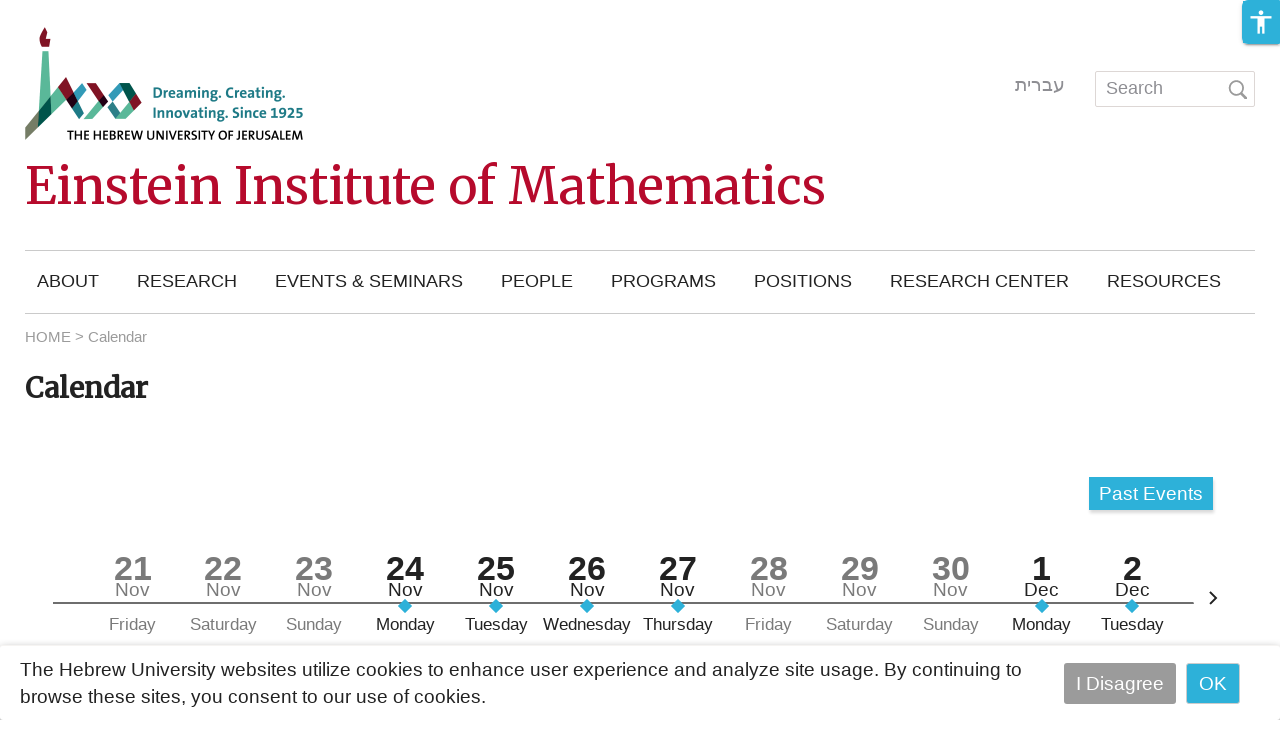

--- FILE ---
content_type: text/html; charset=utf-8
request_url: https://mathematics.huji.ac.il/calendar?type=day&day=2021-10-31
body_size: 22244
content:
<!DOCTYPE html>
<html lang="en" dir="ltr"
  xmlns:fb="https://ogp.me/ns/fb#"
  xmlns:og="https://ogp.me/ns#">
<head profile="http://www.w3.org/1999/xhtml/vocab">
                                                                                                                                                                                   
 <script async src="https://www.googletagmanager.com/gtag/js?id=UA-131896316-1"></script>
  <script>
    window.dataLayer = window.dataLayer || [];
    function gtag(){dataLayer.push(arguments);}
    gtag('js', new Date());

    gtag('config', 'UA-131896316-1', { cookie_flags: 'SameSite=None;Secure' } );
</script>
<!--[if IE]><![endif]-->
<link rel="dns-prefetch" href="//fonts.gstatic.com" />
<link rel="preconnect" href="//fonts.gstatic.com" crossorigin="" />
<link rel="dns-prefetch" href="//openscholar.huji.ac.il" />
<link rel="preconnect" href="//openscholar.huji.ac.il" />
<link rel="dns-prefetch" href="//cdn.mathjax.org" />
<link rel="preconnect" href="//cdn.mathjax.org" />
<link rel="dns-prefetch" href="//cdn.jsdelivr.net" />
<link rel="preconnect" href="//cdn.jsdelivr.net" />
<meta http-equiv="Content-Type" content="text/html; charset=utf-8" />

<!-- Google Tag Manager -->
<script>(function(w,d,s,l,i){w[l]=w[l]||[];w[l].push({'gtm.start':
new Date().getTime(),event:'gtm.js'});var f=d.getElementsByTagName(s)[0],
j=d.createElement(s),dl=l!='dataLayer'?'&l='+l:'';j.async=true;j.src=
'https://www.googletagmanager.com/gtm.js?id='+i+dl;f.parentNode.insertBefore(j,f);
})(window,document,'script','dataLayer','GTM-PNQH4LR');</script>
<!-- End Google Tag Manager --><link rel="shortcut icon" href="https://mathematics.huji.ac.il/profiles/openscholar/themes/os_bootstrap/favicon.ico" type="image/vnd.microsoft.icon" />
<script type="application/ld+json">{
    "@context": "https://schema.org",
    "@graph": [
        {
            "@type": "Organization",
            "name": "האוניברסיטה העברית בירושלים",
            "telephone": "+972-2-588-2888",
            "sameAs": [
                "https://www.facebook.com/thehebrewuniversity",
                "https://twitter.com/HebrewU_heb",
                "https://www.instagram.com/hebrewuniversity",
                "https://www.tiktok.com/@hujitok"
            ],
            "description": "האוניברסיטה העברית בירושלים היא האוניברסיטה המובילה והוותיקה ביותר בישראל.",
            "image": {
                "@type": "ImageObject",
                "url": "https://new.huji.ac.il/files/afhu189.jpg"
            },
            "logo": {
                "@type": "ImageObject",
                "url": "https://new.huji.ac.il/profiles/openscholar/themes/os_bootstrap/images/logo.png"
            }
        },
        {
            "@type": "WebSite",
            "name": "Calendar",
            "url": "https://mathematics.huji.ac.il/calendar"
        }
    ]
}</script>
<meta name="generator" content="OpenScholar for Drupal 7 (http://theopenscholar.org)" />
<link rel="canonical" href="https://mathematics.huji.ac.il/calendar" />
<link rel="shortlink" href="https://mathematics.huji.ac.il/calendar" />
  <meta charset="utf-8">
  <meta name="viewport" content="width=device-width, initial-scale=1.0" >

  
  <title>Calendar | Einstein Institute of Mathematics</title>
  <meta http-equiv="X-UA-Compatible" content="IE=edge" />
  <link type="text/css" rel="stylesheet" href="/sites/default/files/advagg_css/css__yDBTce9tbd9Qy_9fbwMwFgGoYOmYNJ4Bj3Spj8hyZdo__OmHZjZbQiIL-ju2JerxcpxAPV6uD84i9utkJIT87MN8__dlYrbqSijx5vgbPdMf-ZAlN9pDrA6ApVrPgKms3SY94.css?m=1761896214" media="all" />
<link type="text/css" rel="stylesheet" href="/sites/default/files/advagg_css/css__GVkl_PZuJgjmCGr1wGHyTNFLshdi3gzMccrQpYl5SZE__CBV2Ln1dpeYfUwcH1_3umtD2EkNqq7tT0oP7U7PefGs__dlYrbqSijx5vgbPdMf-ZAlN9pDrA6ApVrPgKms3SY94.css?m=1741182493" media="all" />
<link type="text/css" rel="stylesheet" href="/sites/default/files/advagg_css/css__TwfWV0jTzim_r_1TUQmEn2knFXhu4S8m0dZcTBB11A0__h0grek2KjvQMItp1oSYGjcdFnGm2zy4gWDXlw4nDdwE__dlYrbqSijx5vgbPdMf-ZAlN9pDrA6ApVrPgKms3SY94.css?m=1741182539" media="all" />
<link type="text/css" rel="stylesheet" href="/sites/default/files/advagg_css/css__cXZUttkkGRQ0hnmdRDWjNmmo5zAGtSwYsSw7nN76Gww___L4U4B_1eEvvUhL3QEkIuVtPLY8c-bc1RM4n1fvbHSA__dlYrbqSijx5vgbPdMf-ZAlN9pDrA6ApVrPgKms3SY94.css?m=1741182493" media="all" />
<link type="text/css" rel="stylesheet" href="/sites/default/files/advagg_css/css__ybTZZrHxcvNqkcgQImlX9K3XC7v1ykrdzGKwQ-PBjAY__7g40UeM74r8hkrzDC6Hbb7RReIGNu-Jsb5XAbAPKIeA__dlYrbqSijx5vgbPdMf-ZAlN9pDrA6ApVrPgKms3SY94.css?m=1741182493" media="all" />
<link type="text/css" rel="stylesheet" href="/sites/default/files/advagg_css/css__hYJGTqlwmZrhpu18dvjJMg0Ptm2cm14Q_CM_VbWrD-Q__D0N6qLg9eETBm_vSGZp0gIf9CArPe6_1zTmk1n4oRZo__dlYrbqSijx5vgbPdMf-ZAlN9pDrA6ApVrPgKms3SY94.css?m=1741182493" media="all" />
<link type="text/css" rel="stylesheet" href="/sites/default/files/advagg_css/css__lRzSuFbrXnGh-vr0Mo2N6waS-vTeICxP_RLOr-ItCJw__TUo9Mv_NYjK3hnPhdYYCgMhxSYMgi7y-CuoR5Hkzl4o__dlYrbqSijx5vgbPdMf-ZAlN9pDrA6ApVrPgKms3SY94.css?m=1741182493" media="all" />
<link type="text/css" rel="stylesheet" href="/sites/default/files/advagg_css/css__cXI0ZNY0emmz9h-b4T-47iZ72PhBf2Dn_0EWGoKXzig__xcVM3XGvd_9Ii4Nz8xgh6DYlkx7egUJJ1nIYLmQ3gms__dlYrbqSijx5vgbPdMf-ZAlN9pDrA6ApVrPgKms3SY94.css?m=1741182493" media="all" />
<link type="text/css" rel="stylesheet" href="/sites/default/files/advagg_css/css__kj1ehmJCsrjrKv5NLfkk_nfs5L9S-tODTunXYhHP4Eo__7bPv0HGact-xWqHYlGxbsnznG4AJMWbWoU_hlC6YFu8__dlYrbqSijx5vgbPdMf-ZAlN9pDrA6ApVrPgKms3SY94.css?m=1746562213" media="all" />
<link type="text/css" rel="stylesheet" href="/sites/default/files/advagg_css/css__joljSF8jFc2RTyd75BT9o9rHA14rldWO5BwEiNbJODg__dU0xWf6B6WopWdHORaVRpNI3c0EgCwdwYmxOUHvUZHA__dlYrbqSijx5vgbPdMf-ZAlN9pDrA6ApVrPgKms3SY94.css?m=1756641619" media="all" />
<link type="text/css" rel="stylesheet" href="/sites/default/files/advagg_css/css__YkEJ-BEf9LvN-BT2xcwradgYtOjCL-R4xpF6hoBaT5c__ZFW_Nyhzr016ltycIELLJQRGeMWb8_rf8XObVyi_eK8__dlYrbqSijx5vgbPdMf-ZAlN9pDrA6ApVrPgKms3SY94.css?m=1741182493" media="all" />
<link type="text/css" rel="stylesheet" href="/sites/default/files/advagg_css/css__2_3VZuJiSePxR1oWPQqH5mm7KTE5HBad3_rZXQ5HO9U__xYZ0yjgup1l2atK-IxLipN5J-jbZW3fuf40H6yB3ikc__dlYrbqSijx5vgbPdMf-ZAlN9pDrA6ApVrPgKms3SY94.css?m=1741182493" media="all" />
<link type="text/css" rel="stylesheet" href="/sites/default/files/advagg_css/css__9CkRe8sgAcJoL9kSH3Zv4VXop-ucEFeQF-yj6uATUHI__RbHmiEnU8ipjOFyVwMtGaT7lu5629NXJ4zsnZxR9Ed8__dlYrbqSijx5vgbPdMf-ZAlN9pDrA6ApVrPgKms3SY94.css?m=1741182493" media="all" />
<link type="text/css" rel="stylesheet" href="/sites/default/files/advagg_css/css__sW6xRFBrB55ug6s1LNPDJ21D-8X_XofqnAiX7XWXsDY__agZSBjN7zt-v6lwx0Vosqo3652HgS5MRTtV_t15eahY__dlYrbqSijx5vgbPdMf-ZAlN9pDrA6ApVrPgKms3SY94.css?m=1741182493" media="all" />
<link type="text/css" rel="stylesheet" href="/sites/default/files/advagg_css/css__EuCKoqCIhFa4RTIQ0SQu4LeO7MBvI-4b6iKIGplcTuU__w3T5svQ10FdCzbWTuvAb1MYgyY_V4ORvdc-V-SGPVLI__dlYrbqSijx5vgbPdMf-ZAlN9pDrA6ApVrPgKms3SY94.css?m=1741182493" media="all" />
<link type="text/css" rel="stylesheet" href="/sites/default/files/advagg_css/css__QfYXl-MiToQDC5GZaSUKqxHJT0R-bYeU0VT-fmynIeU__qDvT3itSaac3G7qX4e12fjZfntDTqb7PN9fnpn6Nj7o__dlYrbqSijx5vgbPdMf-ZAlN9pDrA6ApVrPgKms3SY94.css?m=1741182493" media="all" />
<link type="text/css" rel="stylesheet" href="/sites/default/files/advagg_css/css__6AvalksgXVA5NxQ8wY8C-Vo2MY69HFHqX5gP32VaU4c__4sy6OTHc37FgEJ15DPlV3X7Ke03x2jfB2Y1EEJ9-AuQ__dlYrbqSijx5vgbPdMf-ZAlN9pDrA6ApVrPgKms3SY94.css?m=1741201718" media="all" />
<link type="text/css" rel="stylesheet" href="/sites/default/files/advagg_css/css__qRsiFLWs3nGhHEbAx8VRoB7vD6qbvn7sfxB-e8mnuTs__kPiAh_FDs2njeeZMOEPQPBS3oyQvIu3gxIxkyeXNQEI__dlYrbqSijx5vgbPdMf-ZAlN9pDrA6ApVrPgKms3SY94.css?m=1741182539" media="all" />
<link type="text/css" rel="stylesheet" href="/sites/default/files/advagg_css/css__K8QolqqXQK6A8zmJ030pgHWbu-lLWIMuSTG7-_UFrNQ__XWwUQDnfAFmx_lSXTrbvDou_jStHUbownCXSMY1ylLo__dlYrbqSijx5vgbPdMf-ZAlN9pDrA6ApVrPgKms3SY94.css?m=1741182493" media="all" />
<link type="text/css" rel="stylesheet" href="https://cdn.jsdelivr.net/npm/bootstrap@3.4.1/dist/css/bootstrap.min.css" media="all" />
<link type="text/css" rel="stylesheet" href="https://cdn.jsdelivr.net/npm/@unicorn-fail/drupal-bootstrap-styles@0.0.2/dist/3.3.1/7.x-3.x/drupal-bootstrap.min.css" media="all" />
<link type="text/css" rel="stylesheet" href="/sites/default/files/advagg_css/css__Qywd6hvXqgbc-lGSw38MDiK3qBWYdvCNIuAeVq0oCB4__HSk3cNmNIMcecj4UaSb73tyLGlmnexezgUtoOBB234g__dlYrbqSijx5vgbPdMf-ZAlN9pDrA6ApVrPgKms3SY94.css?m=1758100628" media="all" />
<link type="text/css" rel="stylesheet" href="/sites/default/files/advagg_css/css__qTBhov6j81VXwPEf5guTmDNsXK37qC0IaPAFtyW71lk__SJP29RX7m44tn4gsDpftjrbdC9tCkv0Q4Vg-D--kvFA__dlYrbqSijx5vgbPdMf-ZAlN9pDrA6ApVrPgKms3SY94.css?m=1741182522" media="all" />
  <link rel="stylesheet" type="text/css" href="https://mathematics.huji.ac.il/profiles/openscholar/themes/os_bootstrap/css/ie10.css" />
  <!-- HTML5 element support for IE6-8 -->
  <!--[if lte IE 9]>
    <script src="//html5shiv.googlecode.com/svn/trunk/html5.js"></script>
    <link rel="stylesheet" type="text/css" href="https://mathematics.huji.ac.il/profiles/openscholar/themes/os_bootstrap/css/ie9.css" />
  <![endif]-->

  <script src="https://cdn.jsdelivr.net/npm/bootstrap@3.4.1/dist/js/bootstrap.min.js"></script>
<script src="/sites/default/files/advagg_js/js__rNO4etax4sh06COytkgL16ho2elMt1JjiAS_p1Hz__I__59xrbL7owDgN7Xk9dYwI5GX8Lwz_c0Kb5Ukvp6z4Ut0__dlYrbqSijx5vgbPdMf-ZAlN9pDrA6ApVrPgKms3SY94.js?m=1741201718"></script>
<script src="/sites/default/files/advagg_js/js__GNFM_Q3M0B38riAlx2-dVjcyjiKWnyoJxkdgN-PSV2s__t6qQy4SxuLRLpyBSvO3Eoc8SRHSqO7WPYZahYoFw5TY__dlYrbqSijx5vgbPdMf-ZAlN9pDrA6ApVrPgKms3SY94.js?m=1741201718"></script>
</head>
<body class="html not-front not-logged-in no-sidebars page-calendar og-context og-context-node og-context-node-29609 i18n-en os_bootstrap"  data-theme="light_blue">
<!--    -->
  <div id="skip-link">
    <a href="#main-content" class="skip-link-invisible">Skip to main content</a>
  </div>
    <header id="header" >
    <div class="container os-bootstrap-container">
        <div class="row">
            <div class="col-md-6 col-xs-12">
                  <div class="region region-header-first">
    <a href='https://new.huji.ac.il/en' class="logo"><img class="img-responsive logo img-responsive" width="278" height="69" src="https://mathematics.huji.ac.il/profiles/openscholar/themes/os_bootstrap/images/logo_ltr.png" alt="The Hebrew University of Jerusalem, Home page" /></a>
          <div class="navbar-header">
          <button type="button" class="navbar-toggle collapsed os_bootstrap_collapse_button" data-toggle="collapse" data-target="#os_bootstrap_menu_collapse" aria-expanded="false">
            <span class="sr-only">Toggle navigation</span>
            <span class="icon-bar"></span>
            <span class="icon-bar"></span>
            <span class="icon-bar"></span>
          </button>
        </div>
        <section id="block-boxes-site-info" class="block block-boxes block-boxes-os_boxes_site_info clearfix" module="boxes" delta="site_info">

      
  <div id='boxes-box-site_info' class='boxes-box'><div class="boxes-box-content"><h1><a href='https://mathematics.huji.ac.il/'>Einstein Institute of Mathematics</a></h1>
    
    <p>
    </p></div></div>
</section>
<section id="block-boxes-1511796570" class="block block-boxes block-boxes-os_boxes_media clearfix" module="boxes" delta="1511796570">

      
  <div id='boxes-box-1511796570' class='boxes-box'><div class="boxes-box-content"><div id="file-64508" class="file file-html file-html-embed">

          <h2 class="element-invisible"><a  tabindex="-1" aria-hidden="true" href="">582e90105133c4341bc2fcb753e94429</a></h2>
      
  
  <div class="content">
    <div class="file-info"></div><div class="field field-name-field-html-code field-type-text-long field-label-hidden"><div class="field-items"><div class="field-item even"><style>
.page-calendar .view-os-events article.node-event .field-name-field-event_registration {
    display: none;
}
</style></div></div></div>  </div>
  
</div>
</div></div>
</section>
<section id="block-boxes-1637853707" class="block block-boxes block-boxes-os_boxes_media clearfix" module="boxes" delta="1637853707">

      
  <div id='boxes-box-1637853707' class='boxes-box'><div class="boxes-box-content"><div id="file-306742" class="file file-html file-html-embed">

          <h2 class="element-invisible"><a  tabindex="-1" aria-hidden="true" href="">e86dbe964d9d695dd3ac3811a60cb101</a></h2>
      
  
  <div class="content">
    <div class="file-info"></div><div class="field field-name-field-html-code field-type-text-long field-label-hidden"><div class="field-items"><div class="field-item even"><style>



/**after upgrade fix 6.14.2022**/

.front .sv-list-event article.node-event li.node-readmore.first.last {
    display: none;
}
.views-row .field.field-name-field-event-location.field-type-text.field-label-inline.clearfix {
    grid-column: 1;
    grid-row: 2;
}
.buttonspositions a.btn.btn-default.btn-lg {
    margin-right: -18px !important;
}
.btn.btn-default:hover {
    background: transparent;
}
#block-os-primary-menu ul.nice-menu > li > ul {
	top: 40px;
}

/*links for editors*/
.contextual-controls-wrapper {
    margin-bottom: 30px;
}

@media (min-width:768px) {
/**width**/
.not-front section#section .col-md-4 {
    width: 21.1%;
    padding: 0;
    margin-right: 2.6%;
margin-top: -2px;
}

.not-front  section#section  .col-md-8 {
    width: 76.3%;
}
.not-front.page-news #main-content-header #page-title {
    margin-top: 0;
    font-family: Merriweather !important;
    font-size: 28px;
    font-weight: bold;
    font-stretch: normal;
    font-style: normal;
    line-height: 1.14;
    letter-spacing: normal;
    color: #222;
}

/*position*/
li.first.last, .col-md-4 .menu .expanded {
    padding-top: 0;
}

.col-md-4 .region-sidebar-first {
    padding: 0 0 0 15px;
}
}

/**site info**/
#boxes-box-site_info {
    white-space: nowrap;
}
#header .container #boxes-box-site_info h1 a {
   font-family: Merriweather !important;
    font-size: 50px;
    font-weight: 500;
    font-stretch: normal;
    font-style: normal;
    line-height: 0.94;
    letter-spacing: normal;
    color: #b60a2c;
}

#header .container #boxes-box-site_info h1 a:hover {
    text-decoration: none;
}

/**site search**/
header#header .col-md-6 .col-md-6 #block-os-search-solr-site-search, header#header .col-md-6 .col-md-6 #block-os-search-db-site-search {
    max-width: 179px;
    float: left;
}
 header#header .col-md-6 .col-md-6 #block-os-search-db-site-search input[name="search_block_form"] {
background-position: 90% center;
}
@media (max-width: 768px){
    header#header .col-md-6 .col-md-6 #block-os-search-solr-site-search, header#header .col-md-6 .col-md-6 #block-os-search-db-site-search {
        max-width: 159px;
        float: left !important;
    }

#header #block-os-secondary-menu {
    clear: right;
    float: left;
    margin-left: 5%;
}

header#header .header-border, header#header .header-border2, .col-md-12 .region-menu-bar .block-boxes-os_slideshow_box #layout_3_1_overlay .slide li img {
    border: none !important;
padding-top: 0 !important;
}
}

/**borders**/
header#header .header-border, header#header .header-border2 {
    border-bottom: solid 1px #cacaca;
}

/**menu**/

#nice-menu-primary-menu {
	display: table;
	width: 100%;
	float: none;
	height: 55px;
	padding: 1%;
}
html[dir="ltr"] #block-os-primary-menu #nice-menu-primary-menu li a {
	padding-right: 38px;
	padding-left: 0 !important;
}
#block-os-primary-menu #nice-menu-primary-menu li a {
    padding: 0.3em 3px 0.3em 3px;
    padding-left: 0px;
    color: #222222;
    font-size: 18px;
    font-weight: 400;
    font-stretch: normal;
    font-style: normal;
    line-height: 1.5;
    letter-spacing: normal;
text-transform: uppercase;
}


#block-os-primary-menu #nice-menu-primary-menu li a:hover {
  color: #1ea1c9;
  text-decoration: none;
}
 
#block-os-primary-menu #nice-menu-primary-menu li a:focus {
  text-decoration: none;
}

#block-os-primary-menu #nice-menu-primary-menu li.menuparent ul, #block-os-primary-menu #nice-menu-secondary-menu li.menuparent ul, #block-os-secondary-menu #nice-menu-primary-menu li.menuparent ul, #block-os-secondary-menu #nice-menu-secondary-menu li.menuparent ul {
	max-width: none;
	width: inherit;
	padding-bottom: 7px;
	box-shadow: 0 8px 19px -7px rgb(0 0 0 / 33%);
	min-width: 120px;
	margin-top: 8px;
padding-left: 12px;
}

a.menu-heading {
    outline: none !important;
}

/**secondary menu**/
#block-os-secondary-menu li a {
    color: #8e8e93;
    font-size: 19px;
    font-weight: 400;
    font-stretch: normal;
    font-style: normal;
    line-height: normal;
    letter-spacing: normal;
    padding: 0;
    padding-right: 30px;
}

header#header .col-md-6 .col-md-6 {
    margin-top: 21px;
    border: none;
    padding-bottom: 0px;
    width: 100%;
}


ul#nice-menu-secondary-menu {
    padding-top: 0 !important;
}

/**breadcrumbs**/
.not-front .breadcrumb {
    margin: 0;
    padding: 0;
    margin-top: -20px;
    margin-bottom: 20px;
    font-size: 15px;
    font-weight: 300;
    font-stretch: normal;
    font-style: normal;
    line-height: 1.67;
    letter-spacing: normal;
    text-align: left;
}

/**page title**/
#main-content-header #page-title:first-child {
    margin-top: 0;
    text-align: left;
    font-family: Merriweather !important;
    font-size: 28px;
    font-weight: bold;
    font-stretch: normal;
    font-style: normal;
    line-height: 1.4;
    letter-spacing: normal;
    color: #222;
}
#main-content-header #page-title:first-child {
    margin-bottom: 4%;
}
/**h3 titles**/
.col-md-8 .field-name-body h3 {
    color: #222222;
    font-size: 32px;
    font-weight: 300;
    font-stretch: normal;
    font-style: normal;
    line-height: 0.81;
    letter-spacing: normal;
}

/**text**/
.ui-tabs .ui-tabs-panel .boxes-box-content p, .ui-tabs .ui-tabs-panel .boxes-box-content ul li, .field.field-name-body.field-type-text-with-summary p, .col-md-8.panel-display li, .ui-accordion .ui-accordion-content p, .ui-accordion .ui-accordion-content li, body.field-type-text-with-summary li, .col-md-8.panel-display p, .node-news .field-name-body li {
    font-size: 20px;
    font-weight: normal;
    font-stretch: normal;
    font-style: normal;
    line-height: 1.35;
    letter-spacing: normal;
    color: #222;
}

/*table*/
table th, table td {
  padding: 15px;
}

table th {
  text-align: center;
}


/**links**/
a {
    color: #1ea1c9;
    text-decoration: none;
}
a:hover, a:focus {
    color: #1ea1c9;
    text-decoration: none;
}
.field-type-text-with-summary a {
    font-size:19px;
    font-weight:400;
    line-height:1.5;
}

/**accordion**/
.accordion h2.block-title {
    font-size: 32px;
    font-weight: 300;
    font-stretch: normal;
    font-style: normal;
    line-height: 0.81;
    letter-spacing: normal;
    color: #222222;
}

.ui-accordion .ui-accordion-icons {
    font-family: PublicSans-Thin_;
    font-size: 22px;
    font-weight: 400;
    font-stretch: normal;
    font-style: normal;
    letter-spacing: normal;
    color: #1ea1c9;
    border-bottom: solid 1px #c6c6c6;
}

/*recurring events*/
.node-type-seminar .node-seminar table.table-hover tbody tr td {
    background-color: #f0f7fa;
    border-color: #ffffff;
    padding: 9.9px 35px 11.8px 19.2px;
    background-color: #f0f7fa;
}


/**footer**/
footer#footer .footer .col.col-md-6:nth-of-type(2) p {
    text-align: right;
}

footer#footer > .container > .row {
    border-top: solid 0.5px #c6c6c6;
    margin: 0 1px;
    padding-top: 5px;
    margin-top: 30px;
    padding-top: 37px;
}

footer#footer .footer {
    margin: 0;
}

footer#footer .footer .col-md-12.col-xs-12 {
    padding: 0;
}

footer#footer .footer .right {
    float: right;
    width: 60%;
}


footer#footer .footer .left {
    width: 40%;
    float: right;
}

footer#footer .footer p {
    font-size: 18px;
    font-weight: 400;
    font-stretch: normal;
    font-style: normal;
    line-height: 1.39;
    letter-spacing: normal;
}

  .centered {
    display: flex;
    flex-direction: column;
    width: 114px;
    float: left;
}

footer#footer .footer .left p {
    display: flex;
    justify-content: center;
}

footer#footer .footer a {
    font-size: 18px;
    font-weight: 500;
    font-stretch: normal;
    font-style: normal;
    line-height: 1.33;
    letter-spacing: normal;
    color: #2199bd;
}

/*lpowerby login*/

  /*text*/
  footer#footer > .container #powerby-login .menu li, footer#footer > .container #powerby-login .menu li a {
    font-size: 14px !important;
    font-weight: 500;
    font-stretch: normal;
    font-style: normal;
    line-height: 1.64;
    letter-spacing: normal;
    text-align: right;
    color: #888888;
}
/*logo*/
footer#footer > .container #powerby-login .footer_logo {
  float: right;
  margin-top: -17px;
}

/*borders*/
footer#footer > .container #powerby-login .border-right {
    border-left: 1px solid #888888;
    float: right;
    height: 14px;
    padding-right: 0px;
    margin-top: 3px;
}
@media (min-width:1200px) {
footer#footer > .container #powerby-login .border-right:nth-child(4) {
  display: none;
}
div#boxes-box-1730978509 {
    display: none;
}
/*position*/
footer#footer > .container #powerby-login {
  margin: 30px 0;
}

footer#footer > .container #powerby-login li.col-md-4:nth-of-type(4), footer#footer > .container #powerby-login .border-right:nth-child(3n+3), footer#footer > .container #powerby-login li.col-md-4:nth-of-type(3) {
  float: right;
}  
}

/**mobile**/
@media (max-width:768px) {

footer#footer .footer .right {
    float: none;
    width: 100%;
    text-align: center;
    margin-bottom: 10px;
    margin-top: 10px;
}

footer#footer .footer .left {
    width: 80px;
    float: none;
    margin-left: auto;
    margin-right: auto;
    display: flex;
    flex-direction: column-reverse;
}
}
.pagination>.active>a, .pagination>.active>span, .pagination>.active>a:hover, .pagination>.active>span:hover, .pagination>.active>a:focus, .pagination>.active>span:focus {
    z-index: 2;
    color: #fff;
    cursor: default;
    background-color: #1ea1c9;
    border-color: #1ea1c9;
}
.pagination>li>a, .pagination>li>span{
	color:#1ea1c9;
}
</style></div></div></div>  </div>
  
</div>
</div></div>
</section>
<section id="block-boxes-1637853728" class="block block-boxes block-boxes-os_boxes_media clearfix" module="boxes" delta="1637853728">

      
  <div id='boxes-box-1637853728' class='boxes-box'><div class="boxes-box-content"><div id="file-229952" class="file file-html file-html-embed">

          <h2 class="element-invisible"><a  tabindex="-1" aria-hidden="true" href="">e72e0b3bf309f83c0962a8232b7910c6</a></h2>
      
  
  <div class="content">
    <div class="file-info"></div><div class="field field-name-field-html-code field-type-text-long field-label-hidden"><div class="field-items"><div class="field-item even"><style>


@media (max-width: 768px){
/**fix menu secondary-mobile*/
#block-os-secondary-menu .os_bootstrap_menu_collapse {
    padding-right: 0;
    padding-left: 0;
    display: block !important;
}
/**Site Info**/
#header #boxes-box-site_info h1 {
    line-height: 20px;
    white-space: normal;
}
html[dir="ltr"] .col-md-12 .region-menu-bar .block-boxes-os_slideshow_box #layout_3_1_overlay .slide li .slide-copy {
    left: 0;
}

/**Menu**/
    .mean-container .mean-bar nav.mean-nav {
        background-color: #222222;
        overflow-y: auto;
        max-height: 360px;
    }

    .mean-container .mean-bar {
        background-color: #222222 !important;
    }

    .mean-container .mean-nav ul li a {
        border-top: 1px solid #005c66;
    font-size: 16px;
    font-weight: 400;
    font-stretch: normal;
    font-style: normal;
    line-height: 1.2;
    letter-spacing: normal;
    color: #f2f2f2;
    }
    
    .mean-container .mean-nav ul li a.mean-expand {
        margin-top: 1px;
        width: 26px;
        height: 32px;
        padding: 16px !important;
        position: absolute;
        right: 84% !important;
        top: 0;
        z-index: 2;
        font-weight: 700;
        background: #000000;
        border: none!important;
        border-right: none;
        border-bottom: 1px solid rgba(255,255,255,.2)!important;
  color: #c0c0c0;
    }
    
.mean-container .mean-bar nav.mean-nav ul li a.mean-expand:hover {
    background-color: #000000;
    color: #c0c0c0;
}
html[dir="ltr"] .mean-container .mean-bar nav.mean-nav ul li a.mean-expand {
    right: 0 !important;
    left: auto !important;
}
    .mean-container .mean-bar nav.mean-nav ul li a {
        text-indent: 0;
    }

    .mean-container .mean-nav ul li ul li a {
        background-color: #ffffff !important;
        opacity: 1;
        color: #222222 !important;
        border-bottom: solid 1px #dadada;
    }

.mean-container .mean-nav ul li ul {
    border-top: solid 1px #005c66;
}
 .mean-container .mean-bar nav.mean-nav ul li a {
        font-size: 22px;
        color: #fff;
        float: none;
        text-align: unset;
  
    }

a.meanmenu-reveal {
    left: 0 !important;
}
}

</style></div></div></div>  </div>
  
</div>
</div></div>
</section>
<section id="block-boxes-1607352108" class="block block-boxes block-boxes-os_boxes_media clearfix" module="boxes" delta="1607352108">

      
  <div id='boxes-box-1607352108' class='boxes-box'><div class="boxes-box-content"><div id="file-306741" class="file file-html file-html-embed">

          <h2 class="element-invisible"><a  tabindex="-1" aria-hidden="true" href="">fd0258930d80194bd56996719a8b5906</a></h2>
      
  
  <div class="content">
    <div class="file-info"></div><div class="field field-name-field-html-code field-type-text-long field-label-hidden"><div class="field-items"><div class="field-item even"><link href="https://fonts.googleapis.com/css?family=Merriweather" rel="stylesheet">
<link href="https://fonts.googleapis.com/css?family=Merriweather:300i" rel="stylesheet">
<link href="https://fonts.googleapis.com/css?family=Open+Sans" rel="stylesheet">
<link href="https://fonts.googleapis.com/css?family=Open+Sans:300,400" rel="stylesheet"> 

<style>

body * {
    font-family: "almoni-neue", Arial, Helvetica, sans-serif;
}

#header .container h1 a {
    font-size: 50px;
    font-weight: normal;
    line-height: 0.83;
    letter-spacing: normal;
}

.styleCSS{
display:none;
}
</style>

<link href="https://fonts.googleapis.com/css?family=Assistant:200,300,400,600,700&amp;subset=hebrew" rel="stylesheet"></div></div></div>  </div>
  
</div>
</div></div>
</section>
<section id="block-boxes-1761851163" class="block block-boxes block-boxes-os_boxes_media clearfix" module="boxes" delta="1761851163">

      
  <div id='boxes-box-1761851163' class='boxes-box'><div class="boxes-box-content"><div id="file-379816" class="file file-html file-html-embed">

          <h2 class="element-invisible"><a  tabindex="-1" aria-hidden="true" href="">1a298ae904c3be7cc9076f9aa19321aa</a></h2>
      
  
  <div class="content">
    <div class="file-info"></div><div class="field field-name-field-html-code field-type-text-long field-label-hidden"><div class="field-items"><div class="field-item even"><script src="https://ajax.googleapis.com/ajax/libs/jquery/2.1.3/jquery.min.js"></script>
<script>

(function () {
  // Current URL → remove /calendar/upcoming (case-insensitive) and redirect
  var u = new URL(window.location.href);
  var newPath = u.pathname
    .replace(/\/calendar\/upcoming\/?/i, "/")   // strip the segment
    .replace(/([^:]\/)\/+/g, "$1");             // collapse double slashes

  if (newPath !== u.pathname) {
    u.pathname = newPath;
    // Keep query & hash; do a redirect without adding a history entry
    window.location.replace(u.toString());      // use assign() if you WANT a history entry
  }
})();
</script></div></div></div>  </div>
  
</div>
</div></div>
</section>
  </div>
            </div>
            <div class="col-md-6 col-xs-12">
                <div class="row">
                    <div class="col-md-6 col-xs-12">
                          <div class="region region-header-second">
    <section id="block-boxes-1637857636" class="block block-boxes block-boxes-os_boxes_media clearfix" module="boxes" delta="1637857636">

      
  <div id='boxes-box-1637857636' class='boxes-box'><div class="boxes-box-content"><div id="file-229966" class="file file-html file-html-embed">

          <h2 class="element-invisible"><a  tabindex="-1" aria-hidden="true" href="">e69365e08373788dda6d758cfd7d672f</a></h2>
      
  
  <div class="content">
    <div class="file-info"></div><div class="field field-name-field-html-code field-type-text-long field-label-hidden"><div class="field-items"><div class="field-item even"><style>

.not-front .breadcrumb a:nth-of-type(3), .not-front .breadcrumb a:nth-of-type(2) , .not-front .breadcrumb a:nth-of-type(4)  {
  /*  display: none; */
}

</style></div></div></div>  </div>
  
</div>
</div></div>
</section>
<section id="block-boxes-1637856202" class="block block-boxes block-boxes-os_boxes_media clearfix" module="boxes" delta="1637856202">

      
  <div id='boxes-box-1637856202' class='boxes-box'><div class="boxes-box-content"><div id="file-229959" class="file file-html file-html-embed">

          <h2 class="element-invisible"><a  tabindex="-1" aria-hidden="true" href="">0603c35f6d81dc3e987384a8663b5cf9</a></h2>
      
  
  <div class="content">
    <div class="file-info"></div><div class="field field-name-field-html-code field-type-text-long field-label-hidden"><div class="field-items"><div class="field-item even"><style>

/*first title*/
li.term-directory.open .term-head a.active {
    color: #1ea1c9 !important;
    font-weight: 700 !important;
    text-transform: uppercase;
}
.col-md-4 .region-sidebar-first .block-boxes .block-title {
    padding: 7px 0;
    background-color: transparent;
    text-align: left;
    border-bottom: 1px solid #c6c6c6;
    margin-bottom: 0;
    text-transform: uppercase;
    font-size: 18px !important;
    font-weight: normal !important;
    font-stretch: normal;
    font-style: normal;
    line-height: 2.5;
    letter-spacing: normal;
    color: #222 !important;
}
li.term-events--seminars:first-child {
    padding: 7px 0;
    background-color: transparent;
    text-align: left;
    border-bottom: 1px solid #c6c6c6;
    margin-bottom: 0;
    text-transform: uppercase;
    font-size: 18px !important;
    font-weight: normal !important;
    font-stretch: normal;
    font-style: normal;
    line-height: 2.5;
    letter-spacing: normal;
    color: #222 !important;
}
li.term-events--seminars.open a {
    color: #1ea1c9 !important;
    font-weight: 700 !important;
    font-size: 18px !important;
}

/*borders*/
.block-boxes-os_taxonomy_fbt .boxes-box-content ul li {
    border-bottom: 1px solid #c6c6c6;
    padding-top: 10px;
    padding-bottom: 0;
    margin-right: 0px;
}

.block-boxes-os_taxonomy_fbt .boxes-box-content ul li ul li:first-child {
    border-top: 1px solid #c6c6c6;
}

/*titles*/
.block-boxes-os_taxonomy_fbt .boxes-box-content ul li a {
    text-decoration: none;
    text-align: left;
    font-size: 16px;
    font-weight: normal;
    font-stretch: normal;
    font-style: normal;
    line-height: 2.44;
    letter-spacing: normal;
    color: #222;
}

.block-boxes-os_taxonomy_fbt .boxes-box-content ul li a.active {
    font-weight: 700;
    color: #1ea1c9;
}

/*hide icons*/
html[dir="ltr"] .block-boxes-os_taxonomy_fbt .boxes-box-content ul li a:before {
    display: none;
}

os_taxonomy_fbt .boxes-box-content ul li ul, .block-boxes-os_taxonomy_fbt .boxes-box-content li.open ul.open {
    margin-left: 0;
}

.block-boxes-os_taxonomy_fbt .boxes-box-content ul li ul a {
    padding-left: 15px;
}

</style></div></div></div>  </div>
  
</div>
</div></div>
</section>
<section id="block-boxes-1637856220" class="block block-boxes block-boxes-os_boxes_media clearfix" module="boxes" delta="1637856220">

      
  <div id='boxes-box-1637856220' class='boxes-box'><div class="boxes-box-content"><div id="file-229960" class="file file-html file-html-embed">

          <h2 class="element-invisible"><a  tabindex="-1" aria-hidden="true" href="">e31369c4e899d1557351bf0cb5b498bf</a></h2>
      
  
  <div class="content">
    <div class="file-info"></div><div class="field field-name-field-html-code field-type-text-long field-label-hidden"><div class="field-items"><div class="field-item even"><style>
@media (max-width: 479px) {
    .page-calendar #tasks ul.primary {
        display: grid;
    }
    .page-calendar #tasks ul.primary li {
        display: inline-grid;
        margin-bottom: 4%;
        text-align: center;
    }
}

@media (max-width: 479px){
	.web-widgets-iframe {
		width: 100%;
		height: 500px !important;
	}

	}
</style></div></div></div>  </div>
  
</div>
</div></div>
</section>
<section id="block-boxes-1511797110" class="block block-boxes block-boxes-os_boxes_media clearfix" module="boxes" delta="1511797110">

      
  <div id='boxes-box-1511797110' class='boxes-box'><div class="boxes-box-content"><div id="file-64509" class="file file-html file-html-embed">

          <h2 class="element-invisible"><a  tabindex="-1" aria-hidden="true" href="">52ee01a04f4d27cc0b6ab79f3a0e9644</a></h2>
      
  
  <div class="content">
    <div class="file-info"></div><div class="field field-name-field-html-code field-type-text-long field-label-hidden"><div class="field-items"><div class="field-item even"><style>
@media (max-width: 479px) {
    .page-calendar #tasks ul.primary {
        display: grid;
    }
    .page-calendar #tasks ul.primary li {
        display: inline-grid;
        margin-bottom: 4%;
        text-align: center;
    }
}

@media (max-width: 479px){
	.web-widgets-iframe {
		width: 100%;
		height: 500px !important;
	}

	}
</style></div></div></div>  </div>
  
</div>
</div></div>
</section>
<section id="block-boxes-1637856234" class="block block-boxes block-boxes-os_boxes_media clearfix" module="boxes" delta="1637856234">

      
  <div id='boxes-box-1637856234' class='boxes-box'><div class="boxes-box-content"><div id="file-229961" class="file file-html file-html-embed">

          <h2 class="element-invisible"><a  tabindex="-1" aria-hidden="true" href="">238151c3b0d285ac7003fa156a82db4</a></h2>
      
  
  <div class="content">
    <div class="file-info"></div><div class="field field-name-field-html-code field-type-text-long field-label-hidden"><div class="field-items"><div class="field-item even"><style>

.not-front.page-calendar .col-md-8 .monthview a, .not-front.page-calendar .col-md-8 .week-view a, .not-front.page-calendar .col-md-8 .day-view a {
    font-weight: 500;
}

div#content {
    padding-left: 0;
}
/**PAGE TITLE**/
.not-front.page-calendar #main-content-header #page-title {
    margin-top: 0px;
    font-family: Merriweather !important;
    font-size: 28px;
    font-weight: bold;
    font-stretch: normal;
    font-style: normal;
    line-height: 1.4 !important;
    letter-spacing: normal;
    color: #222;
}
/*event title*/
.not-front.page-calendar .col-md-8 article.node-event {
    padding-top: 15px;
padding-bottom: 33px;
}
.not-front.page-calendar .view-os-events .node-event header h2 a {
    font-family: Merriweather !important;
    font-size: 21px !important;
    font-weight: normal !important;
    font-stretch: normal;
    font-style: normal;
    line-height: 1.4;
    letter-spacing: normal;
    color: #1ea1c9;
}

.col-md-8 .node h2 a {
    font-size: 24px !important;
    font-weight: normal;
    font-size: 24px;
    font-weight: 700 !important;
    font-stretch: normal;
    font-style: normal;
    line-height: 1.88;
    letter-spacing: normal;
    color: #1ea1c9;
}
/*hide read more*/


/*time&location*/
.field.field-name-field-event-location, .os-sv-list .field-name-field-date {
    font-size: 18px;
    font-weight: 400;
    font-stretch: normal;
    font-style: normal;
    line-height: 1.44;
    letter-spacing: normal;
    text-align: left;
    margin-bottom: 4px;
}

span.date-display-single:after {
    content: "|";
    padding-left: 10px;
    padding-right: 5px;
}
html[dir="ltr"] .node-type-event .node-event {
    padding-left: 0;
    display: block !important;
}
.field.field-name-field-lecturer.field-type-text.field-label-above {
    font-size: 20px;
    font-weight: normal;
    font-stretch: normal;
    font-style: normal;
    line-height: 1.35;
    letter-spacing: normal;
    color: #222;
    padding-bottom: 20px;
}
div#sidebar-second .addtocal-wrapper {
    display: flex !important;
}
.node-type-event .field-type-datetime .date-display-single, .node-type-event .field-type-datetime .date-display-start, .node-type-event .field-type-datetime .date-display-end, .node-type-event .field-type-datetime .field-item {
    display: inline;
    font-size: 20px;
    font-weight: normal;
    color:#34afd5;
}
/**reorder**/

.not-front.page-calendar .node-event header {
    padding-top: 0px;
    grid-column: 1/end;
    width: 100%;
    grid-row: 1;
    clear: right;
}

.field.field-name-field-date {
    grid-row: 3;
}

.addtocal-wrapper {
    grid-column: 2;
    grid-row: 3;
}
.not-front.page-calendar .col-md-8 .field-name-field-date, .not-front.page-calendar .col-md-8 .date-display-single {
    display: inline-block;
    align-self: flex-end;
}
/*add to calendar*/
.addtocal-wrapper .addtocal {
    background-position: right 0.5rem center;
}

.node-event .field-name-body div{
	font-size:20px;
line-height:1.4;
}

.addtocal-wrapper .addtocal{
border: 1px solid #ccc;
    color: #1ea1c9;
    text-transform: uppercase;
    font-size: 13px;
    padding: 10px 28px 10px 10px !important;
width:100% !important;
margin-left: inherit !important;
margin-top: 10px;
}
.addtocal-wrapper .addtocal:hover{
    color: #fff;
}

/**add to calendar inside events page**/
node.node-type-event .region-sidebar-second .section .addtocal-wrapper .addtocal, html[dir="ltr"] .page-node.node-type-event #sidebar-second .section .addtocal-wrapper .addtocal{
    border: 1px solid #ccc;
    color: #1ea1c9;
    text-transform: uppercase;
    font-size: 13px;
    padding: 10px 28px 10px 10px;
}
node.node-type-event .region-sidebar-second .section .addtocal-wrapper .addtocal, html[dir="ltr"] .page-node.node-type-event #sidebar-second .section .addtocal-wrapper .addtocal:hover {
    color: #fff;
}

/**add to calendar**/
@media(max-width:992px){
div#sidebar-second {
    padding-left: 0;
    padding-top: 10px;
}
}
</style></div></div></div>  </div>
  
</div>
</div></div>
</section>
<section id="block-boxes-1637856249" class="block block-boxes block-boxes-os_boxes_media clearfix" module="boxes" delta="1637856249">

      
  <div id='boxes-box-1637856249' class='boxes-box'><div class="boxes-box-content"><div id="file-229962" class="file file-html file-html-embed">

          <h2 class="element-invisible"><a  tabindex="-1" aria-hidden="true" href="">c4eb1631ef86d1f4193e652acc90649d</a></h2>
      
  
  <div class="content">
    <div class="file-info"></div><div class="field field-name-field-html-code field-type-text-long field-label-hidden"><div class="field-items"><div class="field-item even"><style>


.nav-tabs>li {
    float: left;
}

.nav-tabs {
    border: none;
}

ul.tabs--primary.nav.nav-tabs {
    margin: 0;
	border: none;
    border-bottom: solid 2px #dadada;
    background: transparent;
    border-radius: 0;
}

.ui-tabs .ui-tabs-panel {
    padding: 31px 0;
}
.not-front.page-calendar .nav-tabs li a.active {
    background-color: transparent;
    border: none;
    border-bottom: 2px solid #34afd5;
}

.not-front.page-calendar .nav-tabs li a.active, .not-front.page-calendar .nav-tabs li a:hover {
    background-color: transparent;
    border: none;
    border: none;
    border-bottom: 2px solid #34afd5;
}
.ui-tabs .ui-tabs-nav li a, .ui-tabs-collapsible .ui-tabs-nav li.ui-tabs-active a {
    cursor: pointer;
    font-size: 18px;
    font-weight: 400;
    font-stretch: normal;
    font-style: normal;
    line-height: 1.53;
    letter-spacing: 0.3px;
    color: #7a7a7a;
    outline: none;
}


.not-front.page-calendar .nav-tabs li a {
    background-color: transparent;
    color: #222222;
    font-weight: 500;
}

.ui-tabs .ui-tabs-nav li.ui-tabs-active a, .ui-tabs .ui-tabs-nav li.ui-state-disabled a, .ui-tabs .ui-tabs-nav li.ui-tabs-loading a {
    cursor: text;
    color: #222222;
    font-weight: 500;
}

.ui-tabs .ui-tabs-nav li.ui-tabs-active {
    border-bottom: 2px solid #34afd5;
}

.ui-tabs .ui-tabs-nav li a:hover {
   /* font-weight: bold;*/
    font-weight: 500;
}

@media (max-width: 580px){
.ui-tabs .ui-tabs-nav li {
    list-style: none;
    float: right;
    position: relative;
    top: 0;
    margin: 1px 0 0 0;
    border-bottom-width: 0;
    padding: 0;
    white-space: break-spaces;
    width: 32%;
}

.ui-tabs .ui-tabs-nav li.ui-tabs-active {
    height: 127px;
}

#content-panels ul li {
    padding-left: 0;
   height: 127px;
}
}

</style></div></div></div>  </div>
  
</div>
</div></div>
</section>
  </div>
                    </div>
                    <div class="col-md-6 col-xs-12">
                          <div class="region region-header-third">
    <section id="block-os-search-db-site-search" class="block block-os-search-db clearfix" module="os_search_db" delta="site-search">

      
  <form class="form-search content-search" method="post" id="search-block-form" accept-charset="UTF-8"><div><div class="container-inline">
      <label for="edit-search-block-form--2" class="element-invisible">Search form</label>
    <div class="input-group"><input title="Enter the terms you wish to search for." placeholder="Search" class="form-control form-text" type="text" id="edit-search-block-form--2" name="search_block_form" value="" size="15" maxlength="128" /><span class="input-group-btn"><button type="submit"  tabindex="-1" class="btn btn-primary"><span class="icon search" aria-hidden="true">
   <svg xmlns="http://www.w3.org/2000/svg" id="master-artboard" viewBox="0 0 19 20" version="1.1" x="0px" y="0px" width="19px" height="20px">
    <g transform="matrix(1.3571428328752528, 0, 0, 1.3333333730697632, 0.7940016984939575, 1.1971876621246338)">
    <path d="M5.584 0C2.496 0 0 2.613 0 5.845c0 3.232 2.496 5.846 5.584 5.846a5.368 5.368 0 0 0 2.986-.914L12.604 15 14 13.539 10.018 9.38a5.98 5.98 0 0 0 1.15-3.535C11.167 2.613 8.67 0 5.583 0zm0 1.375c2.364 0 4.27 1.995 4.27 4.47 0 2.476-1.906 4.47-4.27 4.47-2.365 0-4.27-1.994-4.27-4.47 0-2.475 1.905-4.47 4.27-4.47z" fill="#9B9B9B" fill-rule="evenodd"/>
    </g>
   </svg>
   </span></button></span></div><div class="form-actions form-wrapper form-group" id="edit-actions"><button  class="element-invisible btn btn-primary form-submit" type="submit" id="edit-submit" name="op" value="Search" tabindex="-1">Search</button>
</div><input type="hidden" name="form_build_id" value="form-uYOiJF7roi15AC-zHDhJmLHO_FLBVKg5oN2SLTG6SQM" />
<input type="hidden" name="form_id" value="search_block_form" />
</div>
</div></form>
</section>
<section id="block-os-secondary-menu" class="block block-os clearfix" module="os" delta="secondary-menu">

      
  <div class="collapse navbar-collapse os_bootstrap_menu_collapse"><ul class="nice-menu nice-menu-down nice-menu-secondary-menu" id="nice-menu-secondary-menu"><li class="menu-38186 menu-path-shemathematicshujiacil first odd last menu-depth-1 menu-item-38186"><a href='https://he.mathematics.huji.ac.il'>עברית</a></li></ul>
</div>
</section>
<section id="block-boxes-1730978509" class="block block-boxes block-boxes-os_boxes_html clearfix" module="boxes" delta="1730978509">

      
  <div id='boxes-box-1730978509' class='boxes-box'><div class="boxes-box-content"><p dir="rtl">
	<a data-url="https://he.mathematics.huji.ac.il/" href="https://he.mathematics.huji.ac.il/" title="">עברית</a>
</p>
</div></div>
</section>
<section id="block-boxes-1637853753" class="block block-boxes block-boxes-os_boxes_media clearfix" module="boxes" delta="1637853753">

      
  <div id='boxes-box-1637853753' class='boxes-box'><div class="boxes-box-content"><div id="file-229954" class="file file-html file-html-embed">

          <h2 class="element-invisible"><a  tabindex="-1" aria-hidden="true" href="">76fffa4ada6cd8b2d4bab1ea9e637c52</a></h2>
      
  
  <div class="content">
    <div class="file-info"></div><div class="field field-name-field-html-code field-type-text-long field-label-hidden"><div class="field-items"><div class="field-item even"><style>
li.term-events--seminars a {
    font-size: 18px !important;
    font-weight: bold !important;
    font-stretch: normal !important;
    font-style: normal !important;
    line-height: 2.22 !important;
    letter-spacing: normal !important;
    color: #1ea1c9 !important;
}
ul.termchild-seminars.open {
    padding-left: 15px;
}
ul.termchild-named-lecture-series.open {
    padding-left: 15px;
}
.col-md-4 .menu .expanded.menu-depth-2 > a:first-child {
    padding-bottom: 13px;
    padding-top: 13px;
}
.col-md-4 .menu li::before {
    display: none !important;
}

.col-md-4 .menu ul .first {
    border-top: 1px solid #c6c6c6;
}

.col-md-4 .menu li {
    padding-top: 10px;
    padding-bottom: 10px;
    border-bottom: 1px solid #c6c6c6;
}

.col-md-4 .menu .expanded {
    margin-left: 0;
    padding-left: 0;
}
li.first.last.expanded.active-trail.active-trail.menu-depth-1 a.active-trail.active:nth-child(1) {
    text-transform: uppercase;
    font-size: 18px;
}
li.first.last.expanded.active-trail.active-trail.menu-depth-1 a {
    font-size: 16px;
    font-weight: 400;
    font-stretch: normal;
    font-style: normal;
    line-height: 1.63;
    letter-spacing: 0.3px;
    color: #222222;
    overflow: hidden;
    white-space: nowrap;
    text-overflow: ellipsis;
    display: block !important;
}

li.first.last.expanded.active-trail.active-trail.menu-depth-1 ul a.active-trail.active:nth-child(1) {
    font-size: 16px;
}

li.first.last.expanded.active-trail.active-trail.menu-depth-1 a {
    font-size: 16px;
    font-weight: 400;
    font-stretch: normal;
    font-style: normal;
    line-height: 1.63;
    letter-spacing: 0.3px;
    color: #222222;
}


li.first.last.expanded.active-trail.active-trail.menu-depth-1 a {
    font-size: 16px;
    font-weight: 400;
    font-stretch: normal;
    font-style: normal;
    line-height: 1.63;
    letter-spacing: 0.3px;
    color: #222222;
}

.not-front.logged-in .col-md-4 .leaf a {
    text-transform: capitalize;
}

.col-md-4 .menu .menu-depth-2 a {
    display: table-cell;
    padding-right: 0;
}

.col-md-4 .menu .menu-depth-1 a {
    padding-bottom: 6px;
}

.col-md-4 .menu .menu-depth-1 ul li a {
    padding-bottom: 0;
}

.col-md-4 .menu li a {
    padding-right: 0;
}

.col-md-4 .menu li.menu-depth-2.open a.active:nth-child(1) {
    text-transform: capitalize !important;
    font-weight: 700;
    color: #1ea1c9;
}

/**depth-3**/
.col-md-4 .menu ul ul {
    margin-right: 0;
}

.col-md-4 .menu li.open.expanded > ul {
    display: block;
    margin-left: 0;
}

.col-md-4 .menu li.open.expanded > ul li {
  margin-left: 0;
}

.menu ul ul li {
    padding-left: 15px;
}

/*disable תארים מתקדמים link*/
.page-node-95876 .col-md-4 ul li.first.menu-depth-1 a:nth-child(1):not(.page-node-95876 .col-md-4 ul li.first.menu-depth-1 ul li a:nth-child(1)), .page-node-97046 .col-md-4 ul li.first.menu-depth-1 a:nth-child(1):not(.page-node-97046 .col-md-4 ul li.first.menu-depth-1 ul li a:nth-child(1)) {
    cursor: not-allowed;
    pointer-events: none;
}

/*3d depth פרסים*/
li.expanded.active-trail.active-trail.menu-depth-2.menu-item-29984.open a:nth-of-type(1):not(li.expanded.active-trail.active-trail.menu-depth-2.menu-item-29984.open ul li a:nth-of-type(1)) {
    padding-top: 10px;
    padding-bottom: 10px;
}

</style></div></div></div>  </div>
  
</div>
</div></div>
</section>
<section id="block-boxes-1637853765" class="block block-boxes block-boxes-os_boxes_media clearfix" module="boxes" delta="1637853765">

      
  <div id='boxes-box-1637853765' class='boxes-box'><div class="boxes-box-content"><div id="file-229955" class="file file-html file-html-embed">

          <h2 class="element-invisible"><a  tabindex="-1" aria-hidden="true" href="">2649700802ae57d6a670b01707ee07c4</a></h2>
      
  
  <div class="content">
    <div class="file-info"></div><div class="field field-name-field-html-code field-type-text-long field-label-hidden"><div class="field-items"><div class="field-item even"><style>

/*accordion icon*/
html[dir="rtl"] .ui-accordion .ui-accordion-header .ui-accordion-header-icon {
    position: absolute;
    right: .5em;
    margin-left: 95%;
    float: left;
}

html[dir="rtl"] .ui-accordion .ui-accordion-icons {
    padding-right: 0;
}

.ui-accordion .ui-accordion-content {
    padding: 1em 0;
}

@media (max-width:515px){
    html[dir="rtl"] .ui-accordion .ui-accordion-header .ui-accordion-header-icon {
        margin-right: 90%;
    }
}

/*links*/
.ui-widget-content a {
    color: #1ea1c9;
}

</style></div></div></div>  </div>
  
</div>
</div></div>
</section>
<section id="block-boxes-1734000191" class="block block-boxes block-boxes-os_boxes_media clearfix" module="boxes" delta="1734000191">

      
  <div id='boxes-box-1734000191' class='boxes-box'><div class="boxes-box-content"><div id="file-350984" class="file file-html file-html-embed">

          <h2 class="element-invisible"><a  tabindex="-1" aria-hidden="true" href="">3e599d1261902e0bc17e13265eee473e</a></h2>
      
  
  <div class="content">
    <div class="file-info"></div><div class="field field-name-field-html-code field-type-text-long field-label-hidden"><div class="field-items"><div class="field-item even"><style>

.col.col-1.col-md-4 {
    background-color: #f0f7fa;
    padding-inline: 10px !important;
}


</style></div></div></div>  </div>
  
</div>
</div></div>
</section>
  </div>
                    </div>
                </div>
            </div>
        </div>
        <div class="header-border"></div>
        <div class="row">
            <div class="col-md-12">
                
                                  <!-- Main menu region begins -->
                    <div class="region region-menu-bar">
    <section id="block-os-primary-menu" class="block block-os clearfix" module="os" delta="primary-menu">

      
  <div class="collapse navbar-collapse os_bootstrap_menu_collapse"><ul class="nice-menu nice-menu-down nice-menu-primary-menu" id="nice-menu-primary-menu"><li class="menu-11456 menuparent  menu-path--about-us-0 first odd  menu-depth-1 menu-item-11456"><a href='https://mathematics.huji.ac.il/about-us-0' class="menu-heading">About</a><ul><li class="menu-42196 menu-path-node-3066981 first odd  leaf menu-depth-2 menu-item-42196"><a href='https://mathematics.huji.ac.il/our-history-0'>Our History</a></li><li class="menu-42189 menu-path-node-3066928  even leaf menu-depth-2 menu-item-42189"><a href='https://mathematics.huji.ac.il/award-highlights-0'>Prizes</a></li><li class="menu-52643 menu-path-node-3167432  odd leaf menu-depth-2 menu-item-52643"><a href='https://mathematics.huji.ac.il/academic-chairs' title="">Academic Chairs</a></li><li class="menu-42393 menu-path-node-3068290  even leaf menu-depth-2 menu-item-42393"><a href='https://mathematics.huji.ac.il/publications-0' title="">Publications</a></li><li class="menu-42191 menu-path-node-3066979  odd leaf menu-depth-2 menu-item-42191"><a href='https://mathematics.huji.ac.il/visitor-information'>Visitor Information</a></li><li class="menu-42194 menu-path-node-3066978  even last leaf menu-depth-2 menu-item-42194"><a href='https://mathematics.huji.ac.il/memoriam'>In Memoriam</a></li></ul></li><li class="menu-42122 menu-path-smathematicshujiacil-research  even menu-depth-1 menu-item-42122"><a href='https://mathematics.huji.ac.il/research'>Research</a></li><li class="menu-11363 menuparent  menu-path--events-seminars-0  odd menu-depth-1 menu-item-11363"><a href='https://mathematics.huji.ac.il/events-seminars-0' class="menu-heading">Events &amp; Seminars </a><ul><li class="menu-58902 menu-path-node-3212243 first odd  menu-depth-2 menu-item-58902"><a href='https://mathematics.huji.ac.il/colloquium'>Colloquium</a></li><li class="menu-58900 menu-path-node-3212241  even menu-depth-2 menu-item-58900"><a href='https://mathematics.huji.ac.il/seminars'>Seminars</a></li><li class="menu-16557 menu-path--eshnav  odd menu-depth-2 menu-item-16557"><a href='https://mathematics.huji.ac.il/eshnav' class="menu-heading">Eshnav</a></li><li class="menu-58904 menu-path-node-3212245  even menu-depth-2 menu-item-58904"><a href='https://mathematics.huji.ac.il/named-lecture-series'>Named Lecture Series</a></li><li class="menu-58906 menu-path-node-3212246  odd menu-depth-2 menu-item-58906"><a href='https://mathematics.huji.ac.il/conferences-special-events'>Conferences &amp; special events</a></li><li class="menu-43439 menu-path-smathematicshujiacil-advanced-courses-and-seminars  even last menu-depth-2 menu-item-43439"><a href='https://mathematics.huji.ac.il/Advanced_Courses_and_Seminars'>Advanced Courses &amp; Seminars</a></li></ul></li><li class="menu-43225 menuparent  menu-path-smathematicshujiacil-people-directory-faculty  even menu-depth-1 menu-item-43225"><a href='https://mathematics.huji.ac.il/people/directory/faculty'>People</a><ul><li class="menu-43227 menu-path-smathematicshujiacil-people-directory-faculty first odd  menu-depth-2 menu-item-43227"><a href='https://mathematics.huji.ac.il/people/directory/faculty'>Directory</a></li><li class="menu-43229 menu-path-smathematicshujiacil-department-contacts  even menu-depth-2 menu-item-43229"><a href='https://mathematics.huji.ac.il/Department-Contacts'>Department Contacts</a></li><li class="menu-50627 menu-path-node-3147766  odd last menu-depth-2 menu-item-50627"><a href='https://mathematics.huji.ac.il/Researchers_by_Field' title="">Researchers by Field</a></li></ul></li><li class="menu-42252 menuparent   odd menu-depth-1 menu-item-42252"><a  class="menu-heading" tabindex="0">Programs</a><ul><li class="menu-38799 menu-path-node-3034593 first odd  menu-depth-2 menu-item-38799"><a href='https://mathematics.huji.ac.il/local-students'>Local Students</a></li><li class="menu-26698 menu-path-smathematicshujiacil-international-students-0  even menu-depth-2 menu-item-26698"><a href='https://mathematics.huji.ac.il/international-students-0'>International Students</a></li><li class="menu-43437 menu-path-smathematicshujiacil-research-experience-undergraduates-reu-einstein-institute  odd last menu-depth-2 menu-item-43437"><a href='https://mathematics.huji.ac.il/research-experience-undergraduates-reu-einstein-institute'>REU Program</a></li></ul></li><li class="menu-42137 menuparent  menu-path-smathematicshujiacil-positions  even menu-depth-1 menu-item-42137"><a href='https://mathematics.huji.ac.il/positions'>Positions</a><ul><li class="menu-42200 menu-path-smathematicshujiacil-faculty-positions first odd  menu-depth-2 menu-item-42200"><a href='https://mathematics.huji.ac.il/faculty-positions'>Faculty Positions</a></li><li class="menu-42202 menu-path-smathematicshujiacil-postdoctoral-positions  even menu-depth-2 menu-item-42202"><a href='https://mathematics.huji.ac.il/postdoctoral-positions'>Postdoctoral Positions</a></li><li class="menu-42204 menu-path-smathematicshujiacil-teaching-positions  odd menu-depth-2 menu-item-42204"><a href='https://mathematics.huji.ac.il/teaching-positions'>Teaching Positions</a></li><li class="menu-42586 menu-path-node-3058749  even last menu-depth-2 menu-item-42586"><a href='https://mathematics.huji.ac.il/gordon-distinguished-visiting-professorship'>Visiting Positions</a></li></ul></li><li class="menu-42723 menuparent   odd menu-depth-1 menu-item-42723"><a  class="menu-heading" tabindex="0">Research Center</a><ul><li class="menu-42726 menu-path-node-3067290 first odd  menu-depth-2 menu-item-42726"><a href='https://mathematics.huji.ac.il/about-research-center'>About the Research Center</a></li><li class="menu-49393 menu-path-node-3142549  even menu-depth-2 menu-item-49393"><a href='https://mathematics.huji.ac.il/supported-activities' title="">Supported Activities</a></li><li class="menu-42728 menu-path-node-3067291  odd menu-depth-2 menu-item-42728"><a href='https://mathematics.huji.ac.il/lecture-series'>Lecture Series</a></li><li class="menu-42730 menu-path-node-3069016  even last menu-depth-2 menu-item-42730"><a href='https://mathematics.huji.ac.il/gordon-lecture-series'>Gordon Visiting Professorship</a></li></ul></li><li class="menu-42184 menuparent   even last menu-depth-1 menu-item-42184"><a  class="menu-heading" tabindex="0">Resources</a><ul><li class="menu-37496 menu-path-senlibrarieshujiacil-mathcs first odd  menu-depth-2 menu-item-37496"><a href='https://en.libraries.huji.ac.il/mathCS' target="_blank">Math &amp; CS Library</a></li><li class="menu-27057 menu-path-shnatonhujiacil-yearbookphp  even menu-depth-2 menu-item-27057"><a href='http://shnaton.huji.ac.il/yearbook.php' target="_blank">Course Catalogue</a></li><li class="menu-28781 menu-path-senacademic-secretaryhujiacil-academic-calendarstab-active1  odd menu-depth-2 menu-item-28781"><a href='https://en.academic-secretary.huji.ac.il/academic-calendars?tab-active=1' target="_blank">Academic Calendar</a></li><li class="menu-33985 menu-path-shuji-illibguidescom-lyx  even menu-depth-2 menu-item-33985"><a href='https://huji-il.libguides.com/LyX?v=Oowj_DPnHiY' target="_blank">LyX Tutorial</a></li><li class="menu-41210 menu-path-node-3040551  odd menu-depth-2 menu-item-41210"><a href='https://mathematics.huji.ac.il/Grants_Awards_Portal' title="">Grants &amp; Awards Portal</a></li><li class="menu-49863 menu-path-senhucahujiacil-  even menu-depth-2 menu-item-49863"><a href='https://en.huca.huji.ac.il/'>Remote Access Resources</a></li><li class="menu-57194 menu-path-shemathematicshujiacil-shelter-locations  odd menu-depth-2 menu-item-57194"><a href='https://he.mathematics.huji.ac.il/shelter_locations' target="_blank">Shelter Locations</a></li><li class="menu-52706 menu-path-shemathematicshujiacil-sites-default-files-mathhe-files-campus-mappdf  even last menu-depth-2 menu-item-52706"><a href='https://he.mathematics.huji.ac.il/sites/default/files/mathhe/files/campus_map.pdf' target="_blank">Campus map (with shelters)</a></li></ul></li></ul>
</div>
</section>
  </div>
                  <!-- Main menu region ends -->
                            </div>
        </div>
                  <div><section id="block-huji-accessibility-huji-accessibility-block" class="block block-huji-accessibility hide clearfix" module="huji_accessibility" delta="huji_accessibility_block">

      
  <a href="#" class="accessibility-icon" title="Click on accessibilty menu" tabindex="0" role="button" aria-label="true"><span class="material-icons md-36" aria-hidden="true">accessibility</span></a><div class="accessibility-wrapper"><ul><li role="menuitem" data-accessibility="resize_font_plus"><div class="tool"><span>Toggle Increase Font Size</span></div><a href="#" class="resize_font_plus" tabindex="0" role="button" aria-label="Toggle Increase Font Size"><span class="material-icons" aria-hidden="true">text_fields</span></a></li><li role="menuitem" data-accessibility="grayscale"><div class="tool"><span>Toggle Grayscale</span></div><a href="#" class="grayscale" tabindex="0" role="button" aria-label="Toggle Grayscale"><span class="material-icons" aria-hidden="true">format_color_reset</span></a></li><li role="menuitem" data-accessibility="invert"><div class="tool"><span>Toggle Negative Contrast</span></div><a href="#" class="invert" tabindex="0" role="button" aria-label="Toggle Negative Contrast"><span class="material-icons" aria-hidden="true">invert_colors</span></a></li><li role="menuitem" data-accessibility="high_contrast"><div class="tool"><span>Toggle High Contrast</span></div><a href="#" class="high_contrast" tabindex="0" role="button" aria-label="Toggle High Contrast"><span class="material-icons" aria-hidden="true">contrast</span></a></li><li role="menuitem" data-accessibility="light_background"><div class="tool"><span>Toggle Light Background</span></div><a href="#" class="light_background" tabindex="0" role="button" aria-label="Toggle Light Background"><span class="material-icons" aria-hidden="true">light_mode</span></a></li><li role="menuitem" data-accessibility="highlight_links"><div class="tool"><span>Toggle Highlight Links</span></div><a href="#" class="highlight_links" tabindex="0" role="button" aria-label="Toggle Highlight Links"><span class="material-icons" aria-hidden="true">links</span></a></li><li role="menuitem" data-accessibility="readable_font"><div class="tool"><span>Toggle Readable Font</span></div><a href="#" class="readable_font" tabindex="0" role="button" aria-label="Toggle Readable Font"><span class="material-icons" aria-hidden="true">title</span></a></li><li role="menuitem" data-accessibility="reset"><div class="tool"><span>Reset</span></div><a href="#" class="reset" tabindex="0" role="button" aria-label="Reset"><span class="material-icons" aria-hidden="true">restart_alt</span></a></li></ul></div><div class="check-active"><span class="material-icons">check</span></div>
</section>
</div>
                <div class="header-border2"></div>
    </div>
</header>

<section id="section">
    <div class="container os-bootstrap-container">

                                <div class="row">
            <div class="col-md-12">
                <div id="border"></div>
                <div id="main-content">                                
                                                                                                            
                                                                        <div class="row">
                              <div class="col-md-12">
                                  <div class="breadcrumb"><a href='https://mathematics.huji.ac.il/'>HOME</a> <span>&#47;</span> Calendar</div>                                  <div class="row-col-md-0 col-md-0"></div>
                              </div>
                          </div>
                                              
                      
                                              <div id="content" class="col-md-12 col-xs-12">
                            <header id="main-content-header">
                                                                                                <h1 id="page-title">
                                    Calendar                                </h1>
                            </header>
                                                                                      
                              <div class="region region-content">
    <section id="block-system-main" class="block block-system clearfix" module="system" delta="main">

      
  <div id='boxes-box-timeline_events_widget' class='boxes-box'><div class="boxes-box-content"><div class="timeline-container">
  <div class="actions-wrapper">
          <a href="https://mathematics.huji.ac.il/calendar/past-events" class="past-events-btn">Past Events</a>
      </div>
  <div class="scroll-container" dir="0">
          <button class="scroll-button scroll-prev" aria-label="Previous">
        <svg width="24" height="24" viewBox="0 0 24 24" fill="none" stroke="currentColor" stroke-width="2">
          <path d="M15 18l-6-6 6-6"/>
        </svg>
      </button>

      <div class="date-scroll">
                  <div class="date-item"
              data-date="2025-11-21">
            <div class="date-container">
              <div class="date-number">21</div>
              <div class="date-month">Nov</div>
            </div>
            <div class="event-rhombus"></div>
            <div class="day-text">Thu</div>
          </div>
                  <div class="date-item"
              data-date="2025-11-22">
            <div class="date-container">
              <div class="date-number">22</div>
              <div class="date-month">Nov</div>
            </div>
            <div class="event-rhombus"></div>
            <div class="day-text">Fri</div>
          </div>
                  <div class="date-item"
              data-date="2025-11-23">
            <div class="date-container">
              <div class="date-number">23</div>
              <div class="date-month">Nov</div>
            </div>
            <div class="event-rhombus"></div>
            <div class="day-text">Sat</div>
          </div>
                  <div class="date-item has-events"
              data-date="2025-11-24">
            <div class="date-container">
              <div class="date-number">24</div>
              <div class="date-month">Nov</div>
            </div>
            <div class="event-rhombus"></div>
            <div class="day-text">Sun</div>
          </div>
                  <div class="date-item has-events"
              data-date="2025-11-25">
            <div class="date-container">
              <div class="date-number">25</div>
              <div class="date-month">Nov</div>
            </div>
            <div class="event-rhombus"></div>
            <div class="day-text">Mon</div>
          </div>
              </div>

      <button class="scroll-button scroll-next" aria-label="Next">
        <svg width="24" height="24" viewBox="0 0 24 24" fill="none" stroke="currentColor" stroke-width="2">
          <path d="M9 18l6-6-6-6"/>
        </svg>
      </button>
      </div>

  <div class="events-container">
            
<div class="event-card flex">

  <a tabindex="0" class="btn-event-card flex"
  href="https://mathematics.huji.ac.il/event/combinatorics-orit-raz-bgu">
    <div class="event-date">
      <!-- Date range display -->
              <div class="date-wrapper date-single">
          <div class="day">24</div>
          <div class="month">Nov</div>
        </div>
          </div>

    <div class="event-data">
              <h3>Combinatorics: Orit Raz (BGU)</h3>
      
              <div class="event-description">Title: Erd\H{o}s unit distance problem and graph rigidity Abstract: Erd\H{o}s unit distance problem asks the following: Let $P$ be a set of $n$ distinct</div>
          </div>
  </a>
  <!-- Day and time display -->
  <div class="event-datetime">
        <div class="day-name">Monday</div>
          <div class="time">
         <span class="start-time">11:00</span>
                  <span class="end-time">- 13:00</span>
              </div>
        <div class="event-actions">
      <div class="addtocal-wrapper">
        <div class="addtocal" id="addtocal_node_3209783_" >Add to Cal</div>
          <ul id="addtocal_node_3209783__menu" class="addtocal_menu">
            <li>
              <a href="/node/3209783/field_date/default/addtocal.ics" class="addtocal-outlook">Outlook</a>
            </li>
            <li>
              <a href="/node/3209783/field_date/default/addtocal-google" target="_blank" class="addtocal-google">Google</a>
            </li>
          </ul>
      </div>
    </div>
  </div>
</div>

          
<div class="event-card flex">

  <a tabindex="0" class="btn-event-card flex"
  href="https://mathematics.huji.ac.il/event/dynamics-seminar-%E2%80%93-yuval-gorfine-weizmann">
    <div class="event-date">
      <!-- Date range display -->
              <div class="date-wrapper date-single">
          <div class="day">25</div>
          <div class="month">Nov</div>
        </div>
          </div>

    <div class="event-data">
              <h3>Dynamics Seminar – Yuval Gorfine (Weizmann)</h3>
      
              <div class="event-description">Title: Character Rigidity for Non-Uniform Lattices Abstract: I will discuss a joint work with Alon Dogon, Michael Glasner, Liam Hanany and Arie Levit.</div>
          </div>
  </a>
  <!-- Day and time display -->
  <div class="event-datetime">
        <div class="day-name">Tuesday</div>
          <div class="time">
         <span class="start-time">14:00</span>
                  <span class="end-time">- 15:00</span>
              </div>
        <div class="event-actions">
      <div class="addtocal-wrapper">
        <div class="addtocal" id="addtocal_node_3211535_" >Add to Cal</div>
          <ul id="addtocal_node_3211535__menu" class="addtocal_menu">
            <li>
              <a href="/node/3211535/field_date/default/addtocal.ics" class="addtocal-outlook">Outlook</a>
            </li>
            <li>
              <a href="/node/3211535/field_date/default/addtocal-google" target="_blank" class="addtocal-google">Google</a>
            </li>
          </ul>
      </div>
    </div>
  </div>
</div>

          
<div class="event-card flex">

  <a tabindex="0" class="btn-event-card flex"
  href="https://mathematics.huji.ac.il/event/logic-seminar-jindrich-zapletal">
    <div class="event-date">
      <!-- Date range display -->
              <div class="date-wrapper date-single">
          <div class="day">26</div>
          <div class="month">Nov</div>
        </div>
          </div>

    <div class="event-data">
              <h3>Logic Seminar - Jindrich Zapletal</h3>
      
          </div>
  </a>
  <!-- Day and time display -->
  <div class="event-datetime">
        <div class="day-name">Wednesday</div>
          <div class="time">
         <span class="start-time">11:00</span>
                  <span class="end-time">- 13:00</span>
              </div>
        <div class="event-actions">
      <div class="addtocal-wrapper">
        <div class="addtocal" id="addtocal_node_3208394_" >Add to Cal</div>
          <ul id="addtocal_node_3208394__menu" class="addtocal_menu">
            <li>
              <a href="/node/3208394/field_date/default/addtocal.ics" class="addtocal-outlook">Outlook</a>
            </li>
            <li>
              <a href="/node/3208394/field_date/default/addtocal-google" target="_blank" class="addtocal-google">Google</a>
            </li>
          </ul>
      </div>
    </div>
  </div>
</div>

          
<div class="event-card flex">

  <a tabindex="0" class="btn-event-card flex"
  href="https://mathematics.huji.ac.il/event/analysis-seminar-lev-buhovsky-tau">
    <div class="event-date">
      <!-- Date range display -->
              <div class="date-wrapper date-single">
          <div class="day">27</div>
          <div class="month">Nov</div>
        </div>
          </div>

    <div class="event-data">
              <h3> Analysis Seminar: Lev Buhovsky (TAU)</h3>
      
          </div>
  </a>
  <!-- Day and time display -->
  <div class="event-datetime">
        <div class="day-name">Thursday</div>
          <div class="time">
         <span class="start-time">12:10</span>
                  <span class="end-time">- 13:55</span>
              </div>
        <div class="event-actions">
      <div class="addtocal-wrapper">
        <div class="addtocal" id="addtocal_node_3211341_" >Add to Cal</div>
          <ul id="addtocal_node_3211341__menu" class="addtocal_menu">
            <li>
              <a href="/node/3211341/field_date/default/addtocal.ics" class="addtocal-outlook">Outlook</a>
            </li>
            <li>
              <a href="/node/3211341/field_date/default/addtocal-google" target="_blank" class="addtocal-google">Google</a>
            </li>
          </ul>
      </div>
    </div>
  </div>
</div>

          
<div class="event-card flex">

  <a tabindex="0" class="btn-event-card flex"
  href="https://mathematics.huji.ac.il/event/colloquium-alan-lew-technion">
    <div class="event-date">
      <!-- Date range display -->
              <div class="date-wrapper date-single">
          <div class="day">27</div>
          <div class="month">Nov</div>
        </div>
          </div>

    <div class="event-data">
              <h3>Colloquium: Federico Rodriguez Hertz (Penn State)</h3>
      
          </div>
  </a>
  <!-- Day and time display -->
  <div class="event-datetime">
        <div class="day-name">Thursday</div>
          <div class="time">
         <span class="start-time">14:30</span>
                  <span class="end-time">- 15:30</span>
              </div>
        <div class="event-actions">
      <div class="addtocal-wrapper">
        <div class="addtocal" id="addtocal_node_3209134_" >Add to Cal</div>
          <ul id="addtocal_node_3209134__menu" class="addtocal_menu">
            <li>
              <a href="/node/3209134/field_date/default/addtocal.ics" class="addtocal-outlook">Outlook</a>
            </li>
            <li>
              <a href="/node/3209134/field_date/default/addtocal-google" target="_blank" class="addtocal-google">Google</a>
            </li>
          </ul>
      </div>
    </div>
  </div>
</div>

          
<div class="event-card flex">

  <a tabindex="0" class="btn-event-card flex"
  href="https://mathematics.huji.ac.il/event/combinatorics-ohad-sheinfeld-huji">
    <div class="event-date">
      <!-- Date range display -->
              <div class="date-wrapper date-single">
          <div class="day">01</div>
          <div class="month">Dec</div>
        </div>
          </div>

    <div class="event-data">
              <h3>Combinatorics: Ohad Sheinfeld (HUJI)</h3>
      
          </div>
  </a>
  <!-- Day and time display -->
  <div class="event-datetime">
        <div class="day-name">Monday</div>
          <div class="time">
         <span class="start-time">11:00</span>
                  <span class="end-time">- 13:00</span>
              </div>
        <div class="event-actions">
      <div class="addtocal-wrapper">
        <div class="addtocal" id="addtocal_node_3209784_" >Add to Cal</div>
          <ul id="addtocal_node_3209784__menu" class="addtocal_menu">
            <li>
              <a href="/node/3209784/field_date/default/addtocal.ics" class="addtocal-outlook">Outlook</a>
            </li>
            <li>
              <a href="/node/3209784/field_date/default/addtocal-google" target="_blank" class="addtocal-google">Google</a>
            </li>
          </ul>
      </div>
    </div>
  </div>
</div>

          
<div class="event-card flex">

  <a tabindex="0" class="btn-event-card flex"
  href="https://mathematics.huji.ac.il/event/ntag-seminar-saar-zehavi">
    <div class="event-date">
      <!-- Date range display -->
              <div class="date-wrapper date-single">
          <div class="day">01</div>
          <div class="month">Dec</div>
        </div>
          </div>

    <div class="event-data">
              <h3>NT&amp;AG seminar - Sa&#039;ar Zehavi</h3>
      
          </div>
  </a>
  <!-- Day and time display -->
  <div class="event-datetime">
        <div class="day-name">Monday</div>
          <div class="time">
         <span class="start-time">14:30</span>
                  <span class="end-time">- 15:30</span>
              </div>
        <div class="event-actions">
      <div class="addtocal-wrapper">
        <div class="addtocal" id="addtocal_node_3211735_" >Add to Cal</div>
          <ul id="addtocal_node_3211735__menu" class="addtocal_menu">
            <li>
              <a href="/node/3211735/field_date/default/addtocal.ics" class="addtocal-outlook">Outlook</a>
            </li>
            <li>
              <a href="/node/3211735/field_date/default/addtocal-google" target="_blank" class="addtocal-google">Google</a>
            </li>
          </ul>
      </div>
    </div>
  </div>
</div>

          
<div class="event-card flex">

  <a tabindex="0" class="btn-event-card flex"
  href="https://mathematics.huji.ac.il/event/dynamics-seminar-%E2%80%93-carlos-ospina-tau">
    <div class="event-date">
      <!-- Date range display -->
              <div class="date-wrapper date-single">
          <div class="day">02</div>
          <div class="month">Dec</div>
        </div>
          </div>

    <div class="event-data">
              <h3>Dynamics Seminar – Carlos Ospina (TAU)</h3>
      
              <div class="event-description">Title: TBA Speaker: Carlos Ospina (TAU) Abstract: TBA</div>
          </div>
  </a>
  <!-- Day and time display -->
  <div class="event-datetime">
        <div class="day-name">Tuesday</div>
          <div class="time">
         <span class="start-time">14:00</span>
                  <span class="end-time">- 15:00</span>
              </div>
        <div class="event-actions">
      <div class="addtocal-wrapper">
        <div class="addtocal" id="addtocal_node_3209331_" >Add to Cal</div>
          <ul id="addtocal_node_3209331__menu" class="addtocal_menu">
            <li>
              <a href="/node/3209331/field_date/default/addtocal.ics" class="addtocal-outlook">Outlook</a>
            </li>
            <li>
              <a href="/node/3209331/field_date/default/addtocal-google" target="_blank" class="addtocal-google">Google</a>
            </li>
          </ul>
      </div>
    </div>
  </div>
</div>

          
<div class="event-card flex">

  <a tabindex="0" class="btn-event-card flex"
  href="https://mathematics.huji.ac.il/event/logic-seminar-mervyn-tong">
    <div class="event-date">
      <!-- Date range display -->
              <div class="date-wrapper date-single">
          <div class="day">03</div>
          <div class="month">Dec</div>
        </div>
          </div>

    <div class="event-data">
              <h3>Logic Seminar - Mervyn Tong</h3>
      
          </div>
  </a>
  <!-- Day and time display -->
  <div class="event-datetime">
        <div class="day-name">Wednesday</div>
          <div class="time">
         <span class="start-time">11:00</span>
                  <span class="end-time">- 13:00</span>
              </div>
        <div class="event-actions">
      <div class="addtocal-wrapper">
        <div class="addtocal" id="addtocal_node_3209380_" >Add to Cal</div>
          <ul id="addtocal_node_3209380__menu" class="addtocal_menu">
            <li>
              <a href="/node/3209380/field_date/default/addtocal.ics" class="addtocal-outlook">Outlook</a>
            </li>
            <li>
              <a href="/node/3209380/field_date/default/addtocal-google" target="_blank" class="addtocal-google">Google</a>
            </li>
          </ul>
      </div>
    </div>
  </div>
</div>

          
<div class="event-card flex">

  <a tabindex="0" class="btn-event-card flex"
  href="https://mathematics.huji.ac.il/event/ofer-zeitouni-weizmann">
    <div class="event-date">
      <!-- Date range display -->
              <div class="date-wrapper date-single">
          <div class="day">04</div>
          <div class="month">Dec</div>
        </div>
          </div>

    <div class="event-data">
              <h3>Ofer Zeitouni (Weizmann)</h3>
      
              <div class="event-description">Title: Partition functions for directed polymers in the subcritical and critical regimes Abstract: We consider a model of directed polymers in random environments,</div>
          </div>
  </a>
  <!-- Day and time display -->
  <div class="event-datetime">
        <div class="day-name">Thursday</div>
          <div class="time">
         <span class="start-time">11:00</span>
                  <span class="end-time">- 12:00</span>
              </div>
        <div class="event-actions">
      <div class="addtocal-wrapper">
        <div class="addtocal" id="addtocal_node_3210422_" >Add to Cal</div>
          <ul id="addtocal_node_3210422__menu" class="addtocal_menu">
            <li>
              <a href="/node/3210422/field_date/default/addtocal.ics" class="addtocal-outlook">Outlook</a>
            </li>
            <li>
              <a href="/node/3210422/field_date/default/addtocal-google" target="_blank" class="addtocal-google">Google</a>
            </li>
          </ul>
      </div>
    </div>
  </div>
</div>

    
          <div class="load-more-container">
        <button class="load-more-button" data-page="2">Load more</button>
      </div>
          </div>
</div>
</div></div>
</section>
  </div>
                        </div>
                      
                    
                                        </div><!--main content ends-->                </div>
            </div>
        </div>
</section>
<footer id="footer">
    <div  class="container os-bootstrap-container">
        <div class="row">
            <!-- Three column 3x33 Gpanel -->
            
              
              <div class="at-panel gpanel panel-display footer clearfix">
                  <div class="col-md-0 col-xs-12"></div>
                  <div class="col-md-12 col-xs-12"></div>
                  <div class="col-md-0 col-xs-12"></div>
                  <div class="col-md-12 col-xs-12">  <div class="region region-footer-bottom">
    <section id="block-boxes-hwp-personal-contact-html" class="block block-boxes block-boxes-os_boxes_html textcontact clearfix" module="boxes" delta="hwp_personal_contact_html">

      
  <div id='boxes-box-hwp_personal_contact_html' class='textcontact boxes-box'><div class="boxes-box-content"><div class="btgrid">
	<div class="row row-1">
		<div class="col col-md-6">
			<div class="content">
				<p>
					Einstein Institute of Mathematics<br />Edmond J. Safra Campus (<a data-url="https://goo.gl/maps/9GbBPJhSUy92" href="https://goo.gl/maps/9GbBPJhSUy92" target="_blank" title="map">map</a>, <a data-url="https://he.mathematics.huji.ac.il/%D7%9E%D7%A7%D7%9C%D7%98%D7%99%D7%9D-%D7%AA%D7%A7%D7%A0%D7%99%D7%99%D7%9D-%D7%91%D7%A7%D7%9E%D7%A4%D7%95%D7%A1" href="https://he.mathematics.huji.ac.il/%D7%9E%D7%A7%D7%9C%D7%98%D7%99%D7%9D-%D7%AA%D7%A7%D7%A0%D7%99%D7%99%D7%9D-%D7%91%D7%A7%D7%9E%D7%A4%D7%95%D7%A1" target="_blank" title="">shelter locations</a>)<br />The Hebrew University of Jerusalem<br />Givat Ram. Jerusalem, 9190401, Israel
				</p>

				<p>
					Fax. 972-2-5630702
				</p>
			</div>
		</div>

		<div class="col col-md-6">
			<div class="content">
				<p style="text-align:right">
					<a data-url="https://www.youtube.com/channel/UC4-BGhS_ItcQt6KEUDTW5Lw" href="https://www.youtube.com/channel/UC4-BGhS_ItcQt6KEUDTW5Lw" target="_blank" title=""><img height="96" width="96" style="width:35px;height:35px;float:right;margin-left:8px; margin-bottom: 8px;" alt="youtube" class="media-element file-default file-os-files-small img-responsive" src="https://mathematics.huji.ac.il/sites/default/files/styles/os_files_small/public/mathhe/files/youtube.jpg?m=1663226319&amp;itok=KthVbTPi" /></a><a href="https://www.facebook.com/HujiMath/" target="_blank"><img height="96" width="96" style="width:35px;height:35px;float:right; margin-bottom: 8px;" alt="facebook" class="media-element file-default file-os-files-small img-responsive" src="https://mathematics.huji.ac.il/sites/default/files/styles/os_files_small/public/mathhe/files/facebook.jpg?m=1663226566&amp;itok=SfwcZOzJ" /></a><br /><br /><a href="mailto:math.website@mail.huji.ac.il">Feedback</a>
				</p>

				<p style="text-align:right">
					<br /> 
				</p>
			</div>
		</div>
	</div>
</div>

<p>
	 
</p>
</div></div>
</section>
  </div>
</div>
              </div>

              <!--footer region end-->
                        <div id="powerby-login">
                <span class="footer_logo">
                    <a href='https://new.huji.ac.il/en'><img class="img-responsive" width="25" height="40" src="https://mathematics.huji.ac.il/profiles/openscholar/themes/os_bootstrap/images/footer_logo.png" alt="The Hebrew University of Jerusalem, Home page" /></a>                </span>
                <div class="footer-c">
                    <div class="flex">
                        <span><a href='https://new.huji.ac.il/en/page/811'>©The Hebrew University of Jerusalem. All Rights Reserved</a></span>
                        <span class="border-right"></span>
                        <span>Last update: Nov 2025</span>
                    </div>
                    <div class="flex">
                        <span><a href='https://new.huji.ac.il/en/page/811#Liability'>Terms of Use</a></span>
                        <span class="border-right"></span>
                        <span><a href='https://en.huji.ac.il/en/accessibility-statement'>Accessibility</a></span>
                    </div>
                </div>                
            </div>
            <div class="login">
                <a href='/user?destination=calendar%3Ftype%3Dday%26day%3D2021-10-31' class="footer-login">Admin Login</a>            </div>
        </div>
    </div>
</footer>
    <div class="region region-page-bottom">
    <div id="cookie-compliance" class="cookie-compliance clearfix">
  <div class="cookie-compliance__inner">
    <div class="cookie-compliance__text">
          <p>The Hebrew University websites utilize cookies to enhance user experience and analyze site usage. By continuing to browse these sites, you consent to our use of cookies.</p>
        </div>
          <form class="huji_simple_cookie_compliance_dismiss_form" action="/calendar?type=day&amp;day=2021-10-31" method="post" id="huji-simple-cookie-compliance-dismiss-form" accept-charset="UTF-8"><div><button  class="cookie-compliance__button cookie-compliance__button--disagree btn btn-default form-submit" type="submit" id="edit-disagree" name="disagree" value="I Disagree">I Disagree</button>
<button  class="cookie-compliance__button cookie-compliance__button--agree btn btn-default form-submit" type="submit" id="edit-submit" name="op" value="OK">OK</button>
<input type="hidden" name="form_build_id" value="form--9KXghIwS1LJI3_X7C32o_-IjF8IHROrt29b4I3CiiQ" />
<input type="hidden" name="form_id" value="huji_simple_cookie_compliance_dismiss_form" />
</div></form>      </div>
</div>

<noscript>
  <div class="cookie-compliance clearfix">
    <div class="cookie-compliance__inner">
      <div class="cookie-compliance__text">
              <p>The Hebrew University websites utilize cookies to enhance user experience and analyze site usage. By continuing to browse these sites, you consent to our use of cookies.</p>
            </div>
              <form class="huji_simple_cookie_compliance_dismiss_form" action="/calendar?type=day&amp;day=2021-10-31" method="post" id="huji-simple-cookie-compliance-dismiss-form" accept-charset="UTF-8"><div></div></form>          </div>
  </div>
</noscript>
  </div>
<script>
<!--//--><![CDATA[//><!--
var highContrast = {"link":"<a href='https:\/\/mathematics.huji.ac.il\/' class=\"element-invisible element-focusable\" rel=\"nofollow\">\u05e0\u05d9\u05d2\u05d5\u05d3\u05d9\u05d5\u05ea \u05e6\u05d1\u05e2\u05d9\u05dd \u05d2\u05d1\u05d5\u05d4\u05d4<\/a>","cssFilePath":"https:\/\/mathematics.huji.ac.il\/sites\/default\/files\/high_contrast_current.css?m=1763750390"};var drupalHighContrast={};!function(){document.write("<script type='text/javascript' id='high-contrast-css-placeholder'><\/script>");var e,t,o,n=document.getElementById("high-contrast-css-placeholder");function i(e){var t={option:[1,"<select multiple='multiple'>","</select>"],legend:[1,"<fieldset>","</fieldset>"],area:[1,"<map>","</map>"],param:[1,"<object>","</object>"],thead:[1,"<table>","</table>"],tr:[2,"<table><tbody>","</tbody></table>"],col:[2,"<table><tbody></tbody><colgroup>","</colgroup></table>"],td:[3,"<table><tbody><tr>","</tr></tbody></table>"],_default:[1,"<div>","</div>"]};t.optgroup=t.option,t.tbody=t.tfoot=t.colgroup=t.caption=t.thead,t.th=t.td;var o=document.createElement("div"),n=/<\s*\w.*?>/g.exec(e);if(null!=n){t=t[n[0].replace(/</g,"").replace(/>/g,"")]||t._default;e=t[1]+e+t[2],o.innerHTML=e;for(var i=t[0]+1;i--;)o=o.lastChild}else o.innerHTML=e,o=o.lastChild;return o}function r(){var e=document.getElementById("block-delta-blocks-logo"),t=highContrast.logoPath;document.querySelectorAll&&void 0!==t&&null!==e&&(void 0===(e=e.querySelectorAll("img"))[0].logoPathOriginal&&(e[0].logoPathOriginal=e[0].src),e[0].src=t)}function l(){var e,t=highContrast.cssFilePath;void 0!==t&&(null===(e=document.getElementById("high-contrast-css"))&&(e=i('<link type="text/css" id="high-contrast-css" rel="stylesheet" href="'+t+'" media="screen" />')),n.parentNode.insertBefore(e,n.nextSibling)),r(),Cookies.set("highContrastActivated","true","/")}function a(){var e,t=document.getElementById("high-contrast-css");null!==t&&t.parentNode.removeChild(t),e=document.getElementById("block-delta-blocks-logo"),t=highContrast.logoPath,!document.querySelectorAll||void 0===t||null===e||void 0!==(e=e.querySelectorAll("img"))[0].logoPathOriginal&&(e[0].src=e[0].logoPathOriginal),Cookies.set("highContrastActivated","false","/")}function c(){var e=Cookies.get("highContrastActivated");return void 0!==e&&"false"!==e}function s(){c()?(a(),Cookies.set("highContrastActivated","false","/")):(l(),Cookies.set("highContrastActivated","true","/"))}e=function(){function h(){for(var e=0,t={};e<arguments.length;e++){var o,n=arguments[e];for(o in n)t[o]=n[o]}return t}return function e(u){function g(e,t,o){var n,i;if(1<arguments.length){"number"==typeof(o=h({path:"/"},g.defaults,o)).expires&&((i=new Date).setMilliseconds(i.getMilliseconds()+864e5*o.expires),o.expires=i);try{n=JSON.stringify(t),/^[\{\[]/.test(n)&&(t=n)}catch(e){}return t=(t=encodeURIComponent(String(t))).replace(/%(23|24|26|2B|3A|3C|3E|3D|2F|3F|40|5B|5D|5E|60|7B|7D|7C)/g,decodeURIComponent),e=(e=(e=encodeURIComponent(String(e))).replace(/%(23|24|26|2B|5E|60|7C)/g,decodeURIComponent)).replace(/[\(\)]/g,escape),document.cookie=[e,"=",t,o.expires&&"; expires="+o.expires.toUTCString(),o.path&&"; path="+o.path,o.domain&&"; domain="+o.domain,o.secure?"; secure":""].join("")}e||(n={});for(var r=document.cookie?document.cookie.split("; "):[],l=/(%[0-9A-Z]{2})+/g,a=0;a<r.length;a++){var c=r[a].split("="),s=c[0].replace(l,decodeURIComponent),d=c.slice(1).join("=");'"'===d.charAt(0)&&(d=d.slice(1,-1));try{if(d=u&&u(d,s)||d.replace(l,decodeURIComponent),this.json)try{d=JSON.parse(d)}catch(e){}if(e===s){n=d;break}e||(n[s]=d)}catch(e){}}return n}return(g.get=g.set=g).getJSON=function(){return g.apply({json:!0},[].slice.call(arguments))},g.defaults={},g.remove=function(e,t){g(e,"",h(t,{expires:-1}))},g.withConverter=e,g}()},"function"==typeof define&&define.amd?define(e):"object"==typeof exports?module.exports=e():(t=window.Cookies,(o=window.Cookies=e()).noConflict=function(){return window.Cookies=t,o}),drupalHighContrast.enableStyles=l,drupalHighContrast.disableStyles=a,drupalHighContrast.toggleHighContrast=s,c()&&l(),document.addEventListener("DOMContentLoaded",function(e){var t;c()&&r(),t=highContrast.link,(t=i(t)).onclick=function(){return s(),this.blur(),!1},document.getElementById("skip-link").appendChild(t)})}();

//--><!]]>
</script>
<script src="/profiles/openscholar/libraries/respondjs/respond.min.js?t4jrpw"></script>
<script src="/sites/default/files/advagg_js/js__Bky5xcfzUY-z1VcP-5hi7X2NfHLYjSyK4riK_X7F35I__npr8jdgimcn5wxPc2uUQ3pO47s8VVC03Rr0339IUdiE__dlYrbqSijx5vgbPdMf-ZAlN9pDrA6ApVrPgKms3SY94.js?m=1761896650"></script>
<script src="/sites/default/files/advagg_js/js__H5AFmq1RrXKsrazzPq_xPQPy4K0wUKqecPjczzRiTgQ__wor4r9P8YTtQ7p6fbywTetZ47Z_orumIfrrhgxrpLus__dlYrbqSijx5vgbPdMf-ZAlN9pDrA6ApVrPgKms3SY94.js?m=1761896650"></script>
<script>
<!--//--><![CDATA[//><!--
jQuery.extend(Drupal.settings, {"basePath":"\/","pathPrefix":"","setHasJsCookie":0,"ajaxPageState":{"theme":"os_bootstrap","theme_token":"VUkEorksLOVDqik3jaImBXuiJUOvcy9pkPwoscl9dzg","jquery_version":"1.8","css":{"modules\/system\/system.base.css":1,"profiles\/openscholar\/modules\/contrib\/calendar\/css\/calendar_multiday.css":1,"profiles\/openscholar\/modules\/contrib\/date\/date_api\/date.css":1,"profiles\/openscholar\/modules\/contrib\/date\/date_popup\/themes\/datepicker.1.7.css":1,"profiles\/openscholar\/modules\/contrib\/date\/date_repeat_field\/date_repeat_field.css":1,"modules\/field\/theme\/field.css":1,"profiles\/openscholar\/modules\/huji\/huji_persons_search\/css\/huji_persons_search.css":1,"modules\/node\/node.css":1,"profiles\/openscholar\/modules\/os\/modules\/os_slideshow\/os_slideshow.css":1,"profiles\/openscholar\/modules\/os\/modules\/os_slideshow\/os_slideshow_aspect_ratio_form.css":1,"profiles\/openscholar\/modules\/contrib\/nodeorder\/css\/nodeorder.css":1,"profiles\/openscholar\/modules\/contrib\/views\/css\/views.css":1,"profiles\/openscholar\/modules\/contrib\/colorbox\/styles\/default\/colorbox_style.css":1,"profiles\/openscholar\/modules\/contrib\/ctools\/css\/ctools.css":1,"profiles\/openscholar\/modules\/contrib\/high_contrast\/high_contrast.css":1,"profiles\/openscholar\/modules\/contrib\/views_slideshow\/views_slideshow.css":1,"profiles\/openscholar\/modules\/contrib\/biblio\/biblio.css":1,"profiles\/openscholar\/modules\/huji\/huji_timeline_events\/css\/timeline.css":1,"profiles\/openscholar\/modules\/contrib\/addtocal\/addtocal.css":1,"profiles\/openscholar\/modules\/os\/modules\/os_boxes\/css\/os_boxes_render.css":1,"profiles\/openscholar\/modules\/contrib\/responsive_menus\/styles\/meanMenu\/meanmenu.min.css":1,"profiles\/openscholar\/libraries\/font-awesome\/css\/font-awesome.min.css":1,"profiles\/openscholar\/modules\/os\/css\/os_global.css":1,"profiles\/openscholar\/modules\/contrib\/nice_menus\/css\/nice_menus.css":1,"profiles\/openscholar\/modules\/contrib\/nice_menus\/css\/nice_menus_default.css":1,"profiles\/openscholar\/modules\/huji\/huji_accessibility\/css\/huji_accessibility.css":1,"profiles\/openscholar\/modules\/huji\/huji_appearance\/css\/huji_appearance.css":1,"profiles\/openscholar\/modules\/huji\/huji_appearance\/pelletes.css":1,"profiles\/openscholar\/modules\/huji\/huji_simple_cookie_compliance\/css\/huji_simple_cookie_compliance.css":1,"https:\/\/cdn.jsdelivr.net\/npm\/bootstrap@3.4.1\/dist\/css\/bootstrap.min.css":1,"https:\/\/cdn.jsdelivr.net\/npm\/@unicorn-fail\/drupal-bootstrap-styles@0.0.2\/dist\/3.3.1\/7.x-3.x\/drupal-bootstrap.min.css":1,"profiles\/openscholar\/themes\/os_bootstrap\/css\/newstyle.css":1,"profiles\/openscholar\/modules\/os\/theme\/os_dismiss.css":1}},"colorbox":{"opacity":"0.85","current":"{current} \u05de\u05ea\u05d5\u05da {total}","previous":"\u00ab Prev","next":"Next \u00bb","close":"Close","maxWidth":"98%","maxHeight":"98%","fixed":true,"mobiledetect":true,"mobiledevicewidth":"480px","file_public_path":"\/sites\/default\/files","specificPagesDefaultValue":"admin*\nimagebrowser*\nimg_assist*\nimce*\nnode\/add\/*\nnode\/*\/edit\nprint\/*\nprintpdf\/*\nsystem\/ajax\nsystem\/ajax\/*"},"paths":{"vsite_home":"https:\/\/mathematics.huji.ac.il"},"hujiTimelineEvents":{"basePath":"\/","months":["Jan","Feb","Mar","Apr","May","Jun","Jul","Aug","Sep","Oct","Nov","Dec"],"days":["Sunday","Monday","Tuesday","Wednesday","Thursday","Friday","Saturday"],"apiUrl":"api\/v1.0\/event","vsiteId":"29609","hasEvents":{"2025-11-24":true,"2025-11-25":true,"2025-11-26":true,"2025-11-27":true,"2025-12-01":true,"2025-12-02":true,"2025-12-03":true,"2025-12-04":true,"2025-12-08":true,"2025-12-09":true,"2025-12-10":true,"2025-12-11":true,"2025-12-15":true,"2025-12-16":true,"2025-12-17":true,"2025-12-18":true,"2025-12-29":true,"2025-12-30":true,"2026-01-01":true,"2026-01-05":true,"2026-01-06":true,"2026-01-07":true,"2026-01-08":true,"2026-01-12":true,"2026-01-15":true,"2026-01-19":true,"2026-01-21":true,"2026-03-19":true,"2026-03-22":true,"2026-06-04":true,"2026-06-16":true},"hasMoreEvents":true,"isPastEventsView":false},"responsive_menus":[{"selectors":"#block-os-primary-menu .navbar-collapse,#menu-bar #block-os-primary-menu,.region-menu-bar .os-custom-menu:first-child .collapse","container":"body","trigger_txt":"","close_txt":"X","close_size":"18px","position":"right","media_size":"1200","show_children":"1","expand_children":"1","expand_txt":"+","contract_txt":"-","remove_attrs":"1","responsive_menus_style":"mean_menu"}],"spaces":{"id":"29609","path":"Einstein Institute of Mathematics"},"urlIsAjaxTrusted":{"\/calendar?type=day\u0026day=2021-10-31":true,"":true},"nice_menus_options":{"delay":800,"speed":"slow"},"huji":{"mobile":0},"ogContext":{"groupType":"node","gid":"29609"},"password":{"strengthTitle":"Password compliance:"},"type":"setting"});
//--><!]]>
</script>
<script src="/profiles/openscholar/modules/huji/huji_simple_cookie_compliance/js/huji_simple_cookie_compliance.js?t4jrpw"></script>
<script src="/sites/default/files/advagg_js/js__ATqkjZvP4WW1fwO5cQ5nsxrUiXFJJmHE9QMnA0ssiqY__saFzR-Cr5tweFtMZSBeqXRyjpW-vVHd5Xy1aO2LJM1Q__dlYrbqSijx5vgbPdMf-ZAlN9pDrA6ApVrPgKms3SY94.js?m=1741182493"></script>
<script src="/sites/default/files/advagg_js/js__OwIYO2DTyON_WNV55q_EHr6C9QDVygMs7pne7fv7Mmg__cTIEN7J0QbSxYc4IETX671MDRPMcLVb3CMenft7YQ8g__dlYrbqSijx5vgbPdMf-ZAlN9pDrA6ApVrPgKms3SY94.js?m=1741182493"></script>
<script src="/sites/default/files/advagg_js/js__87INIi-4n1B8vM3BbL_hu-dHcS_ydGPSc4DrYksHzAo__NcbPgl6yce1cPkJcub1SVldKst10pVo0nN36XtkHZn8__dlYrbqSijx5vgbPdMf-ZAlN9pDrA6ApVrPgKms3SY94.js?m=1741182609"></script>
<script src="/sites/default/files/advagg_js/js__YT6D1B_BKxvm6JCH_t9sZNI5L6yITa_DlU5QcSlOkAU__OXobH7d1IP1o3WABlniIrU_-pcJacVSIPUv9bpD-6pQ__dlYrbqSijx5vgbPdMf-ZAlN9pDrA6ApVrPgKms3SY94.js?m=1741182494"></script>
<script src="/sites/default/files/advagg_js/js__oGIpG0GdjcUAko0ILTalS1HrbYOWncEUOMAvlCmx33s__WRsh3RAG-_KLWXWdUSL4k-yHTn1vu2dbvluPCCmj_wc__dlYrbqSijx5vgbPdMf-ZAlN9pDrA6ApVrPgKms3SY94.js?m=1741182522"></script>
<script src="/sites/default/files/advagg_js/js__PWvZGad19_AzN6He5h13KJ2vioiq8_SS19-aUhA5MfM__fD0BzyOsaOIDz5eLuDDzKeDSIN9qK4_aNxYSlU39LXo__dlYrbqSijx5vgbPdMf-ZAlN9pDrA6ApVrPgKms3SY94.js?m=1741182494"></script>
<script src="/sites/default/files/advagg_js/js__kia-nGIRSx5kTDXD4CINSJelXgxnz7SJKe5PFTQbAsU__3FdmPOKYp0MXMNJAnodSaJdKciJd_LZoW4ZM03JCiMQ__dlYrbqSijx5vgbPdMf-ZAlN9pDrA6ApVrPgKms3SY94.js?m=1761895956"></script>
<script src="/sites/default/files/advagg_js/js__F5JmMIoavveOaBJ_S5L4MAAuy9rVJ8ZUB3HDIASRb7g__nO8QkT_TxBKq8fCR9A7md5n2qZbI319xbJlA9jAI0D0__dlYrbqSijx5vgbPdMf-ZAlN9pDrA6ApVrPgKms3SY94.js?m=1761895956"></script>
<script src="/sites/default/files/advagg_js/js__ENc8H7wdmG5kifsVW1S0R4uRJ_nQcecXN_g52ALYiT4__T8QBh-Nw3KcS7DmG8YD2Ic7qdB2E-0Kar0IAU5h5KAY__dlYrbqSijx5vgbPdMf-ZAlN9pDrA6ApVrPgKms3SY94.js?m=1741182522"></script>
<script src="/sites/default/files/advagg_js/js__V8eWHUnJzhf4dimXA4hY1szyzs3dFh8mBn_o-o80qL8__mrArwSTL6Ys68_y7Bl6G-QfcTe_19aanxfiq3UfUwwQ__dlYrbqSijx5vgbPdMf-ZAlN9pDrA6ApVrPgKms3SY94.js?m=1741182522"></script>
<script src="/sites/default/files/advagg_js/js__wOW29fTgaYQTPT1RNwOqxzVroOZZdI5rZzKSxHk4CEw__n95688RE7JgYKD8ji3lxj-ohWOep-t2VCI9DsaGOGGM__dlYrbqSijx5vgbPdMf-ZAlN9pDrA6ApVrPgKms3SY94.js?m=1741182522"></script>
<script src="/sites/default/files/advagg_js/js__XCSUJhuJzMmEN8rM9FuAMSRqHHnckgvDek2t5ut50o8__bcCU1-ZP98tyvf6JuV2E55ch_xX7fSItlcx4HG0XkHA__dlYrbqSijx5vgbPdMf-ZAlN9pDrA6ApVrPgKms3SY94.js?m=1746530572"></script>
<script src="/sites/default/files/advagg_js/js__yb_ThdqKkGlaWy1o-60I0xQGc-K4q7Li6c7nIhRh2EU__eIvqUKM1MZDUNGBAV5pBuCWW-4oHypwu5Fcfcd3m4Ak__dlYrbqSijx5vgbPdMf-ZAlN9pDrA6ApVrPgKms3SY94.js?m=1746555089"></script>
<script src="//cdn.mathjax.org/mathjax/latest/MathJax.js?config=TeX-MML-AM_CHTML"></script>
<script src="/sites/default/files/advagg_js/js__Ui3HdbqE5g6PjQglC5WJIRdVBAkCFSbJHGvhbEyV6Dc__OyyA1Lrh4roeSgI1z4nmX-UWpEEz7f-0tFGPqDjsLPg__dlYrbqSijx5vgbPdMf-ZAlN9pDrA6ApVrPgKms3SY94.js?m=1741182602"></script>
<script>
<!--//--><![CDATA[//><!--
window.CKEDITOR_BASEPATH = '/profiles/openscholar/libraries/ckeditor/'
//--><!]]>
</script>
<script src="/sites/default/files/advagg_js/js__Tz4gHhejDjzMC8UdCRoku6kHRW1OBiPpBskuIlSlhvQ__i-Cak_Fp0Wk20tGncbtUGu5CVtG5Fm3dU1aNnDKl5-Q__dlYrbqSijx5vgbPdMf-ZAlN9pDrA6ApVrPgKms3SY94.js?m=1745933695"></script>
<script src="/sites/default/files/advagg_js/js__XTwHUHXqAdsup92-pLkjpYsPavDn2724vjhp7A_SWG4__9m3SJdvfdsidSsmXEDiDDyTHpQeSidr9ehVbzuEmSPI__dlYrbqSijx5vgbPdMf-ZAlN9pDrA6ApVrPgKms3SY94.js?m=1745933695"></script>
<script src="/sites/default/files/advagg_js/js__y0bEwg8vSmoU3-bp0Vo1nY1uSgfdbL5zYh04nATWNyk__9oflOfJO3Xm-oplEqi2E4tv1edgbcjTrg011AyEYPjg__dlYrbqSijx5vgbPdMf-ZAlN9pDrA6ApVrPgKms3SY94.js?m=1761895977"></script>
<script src="/sites/default/files/advagg_js/js__ZSeA2ZThw5HvcYBrrLCXPtNL_m9wWIvUdGN1dupS-y0__bxhSBcJiaApSj4TcVamvXOjrSETBxBkI1Dev2mMRkNk__dlYrbqSijx5vgbPdMf-ZAlN9pDrA6ApVrPgKms3SY94.js?m=1761895977"></script>
<script src="/sites/default/files/advagg_js/js__a9ueXOV_xPcdRw3mBteoYbKd3KvBntxcyE0vo8f7idU__1Cpf3nyDMtr2mJz4l5OzIORX8EX35BSrebTrGYkin6U__dlYrbqSijx5vgbPdMf-ZAlN9pDrA6ApVrPgKms3SY94.js?m=1761895977"></script>
<script src="/sites/default/files/advagg_js/js__l2o7-WPfKyNLD6Qfc7FP3TO7JwMzHZ6AtuznXbdVNvI__oACH5HxsXX09phkAzmmpbNekAqrbMl0K8biqc59p6bA__dlYrbqSijx5vgbPdMf-ZAlN9pDrA6ApVrPgKms3SY94.js?m=1763556901"></script>
<script src="/sites/default/files/advagg_js/js__GIW62FfI_XdkJXMAwRAA9h10HH-UxTKO12MKtPbOly0__Yta9hQ3uKCFEHSKHS-6k9eFkNmoLnJLNU6QHeQhjNPo__dlYrbqSijx5vgbPdMf-ZAlN9pDrA6ApVrPgKms3SY94.js?m=1741182522"></script>
<script src="/sites/default/files/advagg_js/js__XWrN-vSA0BJdAmneAtsqRVIHctbioMtz42m7Grsn8og__NMyBvusayIZ4Fb5aw668YNOz1oZJvcRTFEBdCieNv5g__dlYrbqSijx5vgbPdMf-ZAlN9pDrA6ApVrPgKms3SY94.js?m=1748939170"></script>
<script src="/sites/default/files/advagg_js/js__f2FOiVHFEl4BonG4fU7A6w6Xu16HGtIxRIOlsEYxUAg__S79mhsO6q7fWONLNt9XSEZx-JmiQeAEtuPkuVxIEjpY__dlYrbqSijx5vgbPdMf-ZAlN9pDrA6ApVrPgKms3SY94.js?m=1741182522"></script>
</body>
</html>


--- FILE ---
content_type: text/css
request_url: https://mathematics.huji.ac.il/sites/default/files/advagg_css/css__ybTZZrHxcvNqkcgQImlX9K3XC7v1ykrdzGKwQ-PBjAY__7g40UeM74r8hkrzDC6Hbb7RReIGNu-Jsb5XAbAPKIeA__dlYrbqSijx5vgbPdMf-ZAlN9pDrA6ApVrPgKms3SY94.css?m=1741182493
body_size: 211
content:
.ctools-locked{color:red;border:1px solid red;padding:1em;}.ctools-owns-lock{background:#ffffdd none repeat scroll 0 0;border:1px solid #f0c020;padding:1em;}a.ctools-ajaxing,input.ctools-ajaxing,button.ctools-ajaxing,select.ctools-ajaxing{padding-right:18px !important;background:url(/profiles/openscholar/modules/contrib/ctools/images/status-active.gif) right center no-repeat;}div.ctools-ajaxing{float:left;width:18px;background:url(/profiles/openscholar/modules/contrib/ctools/images/status-active.gif) center center no-repeat;}
/*})'"*/


--- FILE ---
content_type: text/css
request_url: https://mathematics.huji.ac.il/sites/default/files/advagg_css/css__sW6xRFBrB55ug6s1LNPDJ21D-8X_XofqnAiX7XWXsDY__agZSBjN7zt-v6lwx0Vosqo3652HgS5MRTtV_t15eahY__dlYrbqSijx5vgbPdMf-ZAlN9pDrA6ApVrPgKms3SY94.css?m=1741182493
body_size: 325
content:
.more-txt{visibility:hidden;max-height:0;transition:height .5s;}.more-txt.open{visibility:visible;height:auto;transition:height 0.3s linear;max-height:9999px;}.readmore.open{display:none;}.read-less{display:none;}.read-less:not(.open){display:none;}.read-less,.readmore{display:block;cursor:pointer;color:var(--accent-light);text-transform:uppercase;font-size:16px;font-weight:500;}.read-less:after,.readmore:after{content:"";border:solid var(--accent-light);border-width:0 0.5px 0.5px 0;display:inline-block;padding:3px;transform:rotate(45deg);margin:3px 10px;margin-top:5px;}.read-less:after{transform:rotate(225deg);margin:-2px 10px;}.readmore-as-popup{cursor:pointer;}.modal-popup .modal-dialog{max-width:750px;width:100%;}.modal-popup .modal-body{padding:0 50px;}
/*})'"*/


--- FILE ---
content_type: text/css
request_url: https://mathematics.huji.ac.il/sites/default/files/advagg_css/css__QfYXl-MiToQDC5GZaSUKqxHJT0R-bYeU0VT-fmynIeU__qDvT3itSaac3G7qX4e12fjZfntDTqb7PN9fnpn6Nj7o__dlYrbqSijx5vgbPdMf-ZAlN9pDrA6ApVrPgKms3SY94.css?m=1741182493
body_size: 501
content:
ul.nice-menu,ul.nice-menu ul{list-style:none;padding:0;margin:0;border-top:1px solid #ccc;}ul.nice-menu li{border:1px solid #ccc;border-top:0;float:left;background-color:#eee;}ul.nice-menu a{padding:0.3em 5px 0.3em 5px;}ul.nice-menu ul{top:1.8em;left:-1px;border:0;border-top:1px solid #ccc;margin-right:0;}ul.nice-menu ul li{width:12.5em;}ul.nice-menu-right,ul.nice-menu-left,ul.nice-menu-right li,ul.nice-menu-left li{width:12.5em;}ul.nice-menu-right ul{width:12.5em;left:12.5em;top:-1px;}ul.nice-menu-right ul ul{width:12.5em;left:12.5em;top:-1px;}ul.nice-menu-right li.menuparent,ul.nice-menu-right li li.menuparent{background:#eee url(/profiles/openscholar/modules/contrib/nice_menus/images/arrow-right.png) right center no-repeat;}ul.nice-menu-right li.menuparent:hover,ul.nice-menu-right li li.menuparent:hover{background:#ccc url(/profiles/openscholar/modules/contrib/nice_menus/images/arrow-right.png) right center no-repeat;}ul.nice-menu-left li ul{width:12.5em;left:-12.65em;top:-1px;}ul.nice-menu-left li ul li ul{width:12.5em;left:-12.65em;top:-1px;}ul.nice-menu-left li.menuparent,ul.nice-menu-left li li.menuparent{background:#eee url(/profiles/openscholar/modules/contrib/nice_menus/images/arrow-left.png) left center no-repeat;}ul.nice-menu-left li.menuparent:hover,ul.nice-menu-left li li.menuparent:hover{background:#ccc url(/profiles/openscholar/modules/contrib/nice_menus/images/arrow-left.png) left center no-repeat;}ul.nice-menu-left a,ul.nice-menu-left ul a{padding-left:14px;}ul.nice-menu-down{float:left;border:0;}ul.nice-menu-down li{border-top:1px solid #ccc;}ul.nice-menu-down li li{border-top:0;}ul.nice-menu-down ul{left:0;}ul.nice-menu-down ul li{clear:both;}ul.nice-menu-down li ul li ul{left:12.5em;top:-1px;}ul.nice-menu-down .menuparent a{padding-right:15px;}ul.nice-menu-down li.menuparent{background:#eee url(/profiles/openscholar/modules/contrib/nice_menus/images/arrow-down.png) right center no-repeat;}ul.nice-menu-down li.menuparent:hover{background:#ccc url(/profiles/openscholar/modules/contrib/nice_menus/images/arrow-down.png) right center no-repeat;}ul.nice-menu-down li li.menuparent{background:#eee url(/profiles/openscholar/modules/contrib/nice_menus/images/arrow-right.png) right center no-repeat;}ul.nice-menu-down li li.menuparent:hover{background:#ccc url(/profiles/openscholar/modules/contrib/nice_menus/images/arrow-right.png) right center no-repeat;}ul.nice-menu li{margin:0;padding-left:0;background-image:none;}#header-region ul.nice-menu li{margin:0;padding-top:0.1em;padding-bottom:0.1em;background:#eee;}#header-region ul.nice-menu ul{top:1.8em;left:-1px;border:0;border-top:1px solid #ccc;margin-right:0;}#header-region ul.nice-menu ul{top:1.7em;}#header-region ul.nice-menu-down li ul li ul{left:12.5em;top:-1px;}#header-region ul.nice-menu-down li.menuparent{background:#eee url(/profiles/openscholar/modules/contrib/nice_menus/images/arrow-down.png) right center no-repeat;}#header-region ul.nice-menu-down li.menuparent:hover{background:#ccc url(/profiles/openscholar/modules/contrib/nice_menus/images/arrow-down.png) right center no-repeat;}#header-region ul.nice-menu-down li li.menuparent{background:#eee url(/profiles/openscholar/modules/contrib/nice_menus/images/arrow-right.png) right center no-repeat;}#header-region ul.nice-menu-down li li.menuparent:hover{background:#ccc url(/profiles/openscholar/modules/contrib/nice_menus/images/arrow-right.png) right center no-repeat;}
/*})'"*/


--- FILE ---
content_type: text/css
request_url: https://mathematics.huji.ac.il/sites/default/files/advagg_css/css__qRsiFLWs3nGhHEbAx8VRoB7vD6qbvn7sfxB-e8mnuTs__kPiAh_FDs2njeeZMOEPQPBS3oyQvIu3gxIxkyeXNQEI__dlYrbqSijx5vgbPdMf-ZAlN9pDrA6ApVrPgKms3SY94.css?m=1741182539
body_size: 2107
content:
@keyframes ldx-cycle{0%{animation-timing-function:cubic-bezier(0.3333,0.3333,0.6667,0.6667);transform:rotate(0);}100%{transform:rotate(360deg);}}#block-huji-appearance-site-appearance,#block-huji-appearance-design-blocks{position:fixed;left:70px;z-index:91;background:white;min-width:300px;border-radius:5px;height:520px;border:1px solid #ccc;border-color:rgba(0,0,0,0.2);-webkit-box-shadow:0 2px 10px rgba(0,0,0,0.2);box-shadow:0 2px 10px rgba(0,0,0,0.2);bottom:0;top:0;margin:auto;}#block-huji-appearance-site-appearance.close-block,#block-huji-appearance-design-blocks.close-block{min-width:0;border:0;width:0;}#block-huji-appearance-site-appearance.close-block:before,#block-huji-appearance-design-blocks.close-block:before{content:none;}#block-huji-appearance-site-appearance.close-block .block-title,#block-huji-appearance-site-appearance.close-block .close-btn,#block-huji-appearance-site-appearance.close-block #huji-appearance-form,#block-huji-appearance-site-appearance.close-block .boxes-box-form,#block-huji-appearance-design-blocks.close-block .block-title,#block-huji-appearance-design-blocks.close-block .close-btn,#block-huji-appearance-design-blocks.close-block #huji-appearance-form,#block-huji-appearance-design-blocks.close-block .boxes-box-form{display:none;}#block-huji-appearance-site-appearance.close-block .theme_color_icon,#block-huji-appearance-design-blocks.close-block .theme_color_icon{border-radius:50%;}#block-huji-appearance-site-appearance .theme_color_icon,#block-huji-appearance-design-blocks .theme_color_icon{animation:parentFromCenter 1s ease-in forwards;content:"";width:50px;height:50px;background:url(/profiles/openscholar/modules/huji/huji_appearance/images/drupal_theme.png) no-repeat center center #013a81;left:10px;top:0;bottom:0;position:fixed;z-index:9999999;visibility:inherit;margin:auto;border-radius:30px;cursor:pointer;}#block-huji-appearance-site-appearance .theme_color_icon:after,#block-huji-appearance-design-blocks .theme_color_icon:after{content:"";opacity:0;transform:scale(1.5);transition:0.5s ease-in-out;}#block-huji-appearance-site-appearance:not(.close-block) .theme_color_icon:after,#block-huji-appearance-site-appearance .theme_color_icon:hover:after,#block-huji-appearance-design-blocks:not(.close-block) .theme_color_icon:after,#block-huji-appearance-design-blocks .theme_color_icon:hover:after{width:24px;height:24px;background-color:#95b7e2;border-radius:50%;border-top-right-radius:0;transform:scale(1) rotate(-45deg);border:0px solid #fff;position:relative;top:15px;bottom:0px;right:0;left:12.5px;opacity:1;display:block;}#block-huji-appearance-site-appearance .close-btn,#block-huji-appearance-design-blocks .close-btn{content:"";width:30px;height:30px;position:absolute;background:#cfecfd;top:10px;border-radius:50%;cursor:pointer;z-index:99;}html[dir="ltr"] #block-huji-appearance-site-appearance .close-btn,html[dir="ltr"]
#block-huji-appearance-design-blocks .close-btn{left:auto;}html[dir="rtl"] #block-huji-appearance-site-appearance .close-btn,html[dir="rtl"]
#block-huji-appearance-design-blocks .close-btn{right:auto;}html[dir="ltr"] #block-huji-appearance-site-appearance .close-btn,html[dir="ltr"]
#block-huji-appearance-design-blocks .close-btn{right:5px;}html[dir="rtl"] #block-huji-appearance-site-appearance .close-btn,html[dir="rtl"]
#block-huji-appearance-design-blocks .close-btn{left:5px;}#block-huji-appearance-site-appearance .close-btn svg,#block-huji-appearance-design-blocks .close-btn svg{margin:auto;height:100%;display:block;}#block-huji-appearance-site-appearance .block-title,#block-huji-appearance-design-blocks .block-title{padding:15px 18px;border-bottom:1px solid #d1d1d1;font-size:26px;font-weight:normal;position:relative;margin-bottom:24px;margin-top:0;}#block-huji-appearance-site-appearance .panel-default,#block-huji-appearance-design-blocks .panel-default{border:0;box-shadow:none;width:100%;}#block-huji-appearance-site-appearance .form-item-theme-color,#block-huji-appearance-design-blocks .form-item-theme-color{overflow:hidden;width:100%;}#block-huji-appearance-site-appearance .form-item-theme-color > label,#block-huji-appearance-design-blocks .form-item-theme-color > label{border-bottom:1px solid #013a81;width:100%;margin-bottom:10px;display:block;}#block-huji-appearance-site-appearance .form-item-theme-color #edit-theme-color.form-radio,#block-huji-appearance-design-blocks .form-item-theme-color #edit-theme-color.form-radio{overflow-y:auto;height:290px;padding-left:5px;}#block-huji-appearance-site-appearance label,#block-huji-appearance-design-blocks label{font-size:20px;font-weight:normal;box-shadow:none;cursor:pointer;}#block-huji-appearance-site-appearance #huji-appearance-form,#block-huji-appearance-design-blocks #huji-appearance-form{font-weight:normal;font-size:20px;padding:0 18px;}#block-huji-appearance-site-appearance #huji-appearance-form #edit-site-color > .panel-body,#block-huji-appearance-site-appearance #huji-appearance-form #edit-themes > .panel-body,#block-huji-appearance-design-blocks #huji-appearance-form #edit-site-color > .panel-body,#block-huji-appearance-design-blocks #huji-appearance-form #edit-themes > .panel-body{position:relative;overflow:hidden;height:332px;padding:0;}#block-huji-appearance-site-appearance #huji-appearance-form .save_color_theme_btn,#block-huji-appearance-design-blocks #huji-appearance-form .save_color_theme_btn{font-weight:bold;background:white;color:var(--accent);display:flex;border:1px solid #dadce0;border-radius:4px;font-size:16px;padding:10px 24px;width:auto;}html[dir="ltr"] #block-huji-appearance-site-appearance #huji-appearance-form .save_color_theme_btn,html[dir="ltr"]
#block-huji-appearance-design-blocks #huji-appearance-form .save_color_theme_btn{margin-right:0;}html[dir="rtl"] #block-huji-appearance-site-appearance #huji-appearance-form .save_color_theme_btn,html[dir="rtl"]
#block-huji-appearance-design-blocks #huji-appearance-form .save_color_theme_btn{margin-left:0;}html[dir="ltr"] #block-huji-appearance-site-appearance #huji-appearance-form .save_color_theme_btn,html[dir="ltr"]
#block-huji-appearance-design-blocks #huji-appearance-form .save_color_theme_btn{margin-left:auto;}html[dir="rtl"] #block-huji-appearance-site-appearance #huji-appearance-form .save_color_theme_btn,html[dir="rtl"]
#block-huji-appearance-design-blocks #huji-appearance-form .save_color_theme_btn{margin-right:auto;}#block-huji-appearance-site-appearance #huji-appearance-form .save_color_theme_btn:hover,#block-huji-appearance-design-blocks #huji-appearance-form .save_color_theme_btn:hover{background-color:var(--forth);}#block-huji-appearance-site-appearance #huji-appearance-form .save_color_theme_btn:active,#block-huji-appearance-site-appearance #huji-appearance-form .save_color_theme_btn:active:focus,#block-huji-appearance-design-blocks #huji-appearance-form .save_color_theme_btn:active,#block-huji-appearance-design-blocks #huji-appearance-form .save_color_theme_btn:active:focus{background-color:#e8e8e9;border-color:transparent;-webkit-box-shadow:0 1px 2px 0 rgba(60,64,67,0.3),0 2px 6px 2px rgba(60,64,67,0.15);box-shadow:0 1px 2px 0 rgba(60,64,67,0.3),0 2px 6px 2px rgba(60,64,67,0.15);}#block-huji-appearance-site-appearance #huji-appearance-form .color-wrapper,#block-huji-appearance-design-blocks #huji-appearance-form .color-wrapper{margin-bottom:1rem;padding:0 5px;text-align:left;}#block-huji-appearance-site-appearance #huji-appearance-form .color-wrapper.active,#block-huji-appearance-site-appearance #huji-appearance-form .color-wrapper.checked,#block-huji-appearance-design-blocks #huji-appearance-form .color-wrapper.active,#block-huji-appearance-design-blocks #huji-appearance-form .color-wrapper.checked{background-color:rgba(49,96,115,0.12);border-radius:4px;}#block-huji-appearance-site-appearance #huji-appearance-form .form-radio input,#block-huji-appearance-design-blocks #huji-appearance-form .form-radio input{display:none;}html[dir="rtl"] #block-huji-appearance-site-appearance:not(.close-block) .theme_color_icon:after,html[dir="rtl"] #block-huji-appearance-site-appearance .theme_color_icon:hover:after{right:13px;left:0;}.title-color{color:#316073;}.radio-color{display:flex;margin-bottom:10px;margin:0 -5px;}.radio-color > span{width:30px;height:30px;margin:0 4px;border-radius:5px;}.radio-color .accent-radio-color{background:var(--accent);}.radio-color .primary-radio-color{background:var(--primary);}.radio-color .secondary-radio-color{background:var(--secondary);}.radio-color .forth-radio-color{background:var(--forth);}.tooltip.desc{width:150px;height:fit-content;left:10px;top:0;bottom:0;position:absolute;z-index:9999999;visibility:inherit;margin:auto;border-radius:30px;cursor:pointer;z-index:9999;display:block;opacity:1;border-radius:4px;padding:10px;font-size:16px;background:#95b7e2c7;color:black;transition:0.5s all;}html[dir="ltr"] .tooltip.desc{text-align:left;}html[dir="rtl"] .tooltip.desc{text-align:right;}.tooltip.desc:after{content:"";left:-10px;top:0;bottom:0;margin:auto 0;position:absolute;width:0;height:0;border-top:10px solid transparent;border-bottom:10px solid transparent;border-right:10px solid #95b7e2;}@keyframes parentFromCenter{0%{transform:scale(0);}100%{transform:scale(1);}}
/*})'"*/
:root,[data-theme="cyan"]{--primary:#222222;--primary-dark:#9B9B9B;--primary-light:#f3f4ee;--secondary:#1A9D78;--secondary-dark:#3C3C3C;--secondary-light:#eff6f4;--accent:#1A9D78;--accent-dark:#198768;--accent-light:#1A9D78;--forth:#ddd7d5;}[data-theme="navy"]{--primary:#222222;--primary-dark:#9B9B9B;--primary-light:#f3f4ee;--secondary:#009DBF;--secondary-dark:#222222;--secondary-light:#F4F4F4;--accent:#0085A1;--accent-dark:#06323E;--accent-light:#0f5164;--forth:#e0e0e0;}[data-theme="light_blue"]{--primary:#222222;--primary-dark:#9B9B9B;--primary-light:#F6F4F2;--secondary:#2DB1D9;--secondary-dark:#222222;--secondary-light:#F4F4F4;--accent:#2DB1D9;--accent-dark:#0093BD;--accent-light:#2DB1D9;--forth:#ddd7d5;}[data-theme="default"]{--primary:#222222;--primary-dark:#9B9B9B;--primary-light:#f5f5f5;--secondary:#A90020;--secondary-dark:#222222;--secondary-light:#F4F4F4;--accent:#A90020;--accent-dark:#89001A;--accent-light:#9D001E;--forth:#e0e0e0;}[data-theme="mix"]{--primary:#222222;--primary-dark:#9B9B9B;--primary-light:#f3f4ee;--secondary:#1EA1C9;--secondary-dark:#B60A2C;--secondary-light:#F0F7FA;--accent:#1EA1C9;--accent-dark:#009AC9;--accent-light:#34AFD5;--forth:#e0e0e0;}[data-theme="red"]{--primary:#222222;--primary-dark:#9B9B9B;--primary-light:#f3f4ee;--secondary:#CB062C;--secondary-dark:#000000;--secondary-light:#F4F4F4;--accent:#CB062C;--accent-dark:#B20123;--accent-light:#CB062C;--forth:#e0e0e0;}[data-theme="green"]{--primary:#222222;--primary-dark:#9B9B9B;--primary-light:#f5f5f5;--secondary:#03A597;--secondary-dark:#222222;--secondary-light:#eff6f4;--accent:#03A597;--accent-dark:#006C66;--accent-light:#009285;--forth:#ddd7d5;}[data-theme="blue"]{--primary:#222222;--primary-dark:#9B9B9B;--primary-light:#F6F4F1;--secondary:#14b3c6;--secondary-dark:#261417;--secondary-light:#ECF3F4;--accent:#14b3c6;--accent-dark:#06A1B4;--accent-light:#14b3c6;--forth:#f0f0f0;}[data-theme="brunze"]{--primary:#222222;--primary-dark:#9B9B9B;--primary-light:#E8EBE9;--secondary:#00b0c4;--secondary-dark:#222222;--secondary-light:#F7F3F5;--accent:#8D1E64;--accent-dark:#54153F;--accent-light:#7d205b;--forth:#F6F4F2;}[data-theme="aqua"]{--primary:#222222;--primary-dark:#9B9B9B;--primary-light:#F6F4F1;--secondary:#02BDBE;--secondary-dark:#3C3C3C;--secondary-light:#ECF3F4;--accent:#0A909A;--accent-dark:#0A909A;--accent-light:#0A909A;--forth:#F6F4F2;}
/*})'"*/


--- FILE ---
content_type: text/css
request_url: https://mathematics.huji.ac.il/sites/default/files/advagg_css/css__K8QolqqXQK6A8zmJ030pgHWbu-lLWIMuSTG7-_UFrNQ__XWwUQDnfAFmx_lSXTrbvDou_jStHUbownCXSMY1ylLo__dlYrbqSijx5vgbPdMf-ZAlN9pDrA6ApVrPgKms3SY94.css?m=1741182493
body_size: 457
content:
.huji_simple_cookie_compliance_dismiss_form > div{margin-left:15px;margin-right:15px;display:flex;}.cookie-compliance{background-color:#666;color:#fff;display:none;}.cookie-compliance__inner{position:fixed;bottom:0;z-index:9999;background:white;width:100%;border-top:1px solid var(--primary-light);padding-top:20px;color:var(--primary);display:flex;flex-direction:row;border-radius:3px;box-shadow:0px 4px 10px rgba(0,0,0,0.48);align-items:center;padding:10px 20px;justify-content:space-between;}.cookie-compliance__inner #huji-simple-cookie-compliance-dismiss-form{display:flex;align-items:center;margin-top:auto;margin-bottom:auto;}.cookie-compliance__inner #huji-simple-cookie-compliance-dismiss-form .cookie-compliance__button{border-radius:3px;color:white;background:var(--accent);}.cookie-compliance__button{margin:0 5px;}.cookie-compliance__inner #huji-simple-cookie-compliance-dismiss-form .btn.cookie-compliance__button--disagree{border:0;background:var(--primary-dark);}.cookie-compliance__inner #huji-simple-cookie-compliance-dismiss-form .btn.cookie-compliance__button--disagree .glyphicon{display:none;}@media (max-width:768px){.cookie-compliance__inner{flex-direction:column;}.huji_simple_cookie_compliance_dismiss_form{margin-top:10px;width:100%;}.huji_simple_cookie_compliance_dismiss_form > div{width:100%;flex-direction:column-reverse;display:flex;margin:auto;}.cookie-compliance__inner #huji-simple-cookie-compliance-dismiss-form .btn.cookie-compliance__button--disagree{margin-top:10px;}}
/*})'"*/


--- FILE ---
content_type: text/css
request_url: https://mathematics.huji.ac.il/profiles/openscholar/themes/os_bootstrap/css/ie10.css
body_size: 63
content:
@media all and (-ms-high-contrast: none), (-ms-high-contrast: active) {

}


--- FILE ---
content_type: application/javascript
request_url: https://mathematics.huji.ac.il/sites/default/files/advagg_js/js__PWvZGad19_AzN6He5h13KJ2vioiq8_SS19-aUhA5MfM__fD0BzyOsaOIDz5eLuDDzKeDSIN9qK4_aNxYSlU39LXo__dlYrbqSijx5vgbPdMf-ZAlN9pDrA6ApVrPgKms3SY94.js?m=1741182494
body_size: 269
content:
/* Source and licensing information for the line(s) below can be found at https://openscholar.huji.ac.il/profiles/openscholar/modules/huji/huji_persons_search/js/huji_persons_search.js. */
(function($){Drupal.behaviors.persons={attach:function(context){if($(".view-os-staff #edit-combine").length){const searchval=$('#edit-combine').val();if(searchval.length)$(".search-huji-sites").attr("href","search?s="+searchval)};$(document).ajaxComplete(function(){const searchval=$('#edit-combine').val();$(".search-huji-sites").attr("href","search?s="+searchval)})}}})(jQuery);;
/* Source and licensing information for the above line(s) can be found at https://openscholar.huji.ac.il/profiles/openscholar/modules/huji/huji_persons_search/js/huji_persons_search.js. */;/*})'"*/


--- FILE ---
content_type: application/javascript
request_url: https://mathematics.huji.ac.il/sites/default/files/advagg_js/js__XWrN-vSA0BJdAmneAtsqRVIHctbioMtz42m7Grsn8og__NMyBvusayIZ4Fb5aw668YNOz1oZJvcRTFEBdCieNv5g__dlYrbqSijx5vgbPdMf-ZAlN9pDrA6ApVrPgKms3SY94.js?m=1748939170
body_size: 4585
content:
/* ========================================================================
 * Bootstrap: collapse.js v3.2.0
 * http://getbootstrap.com/javascript/#collapse
 * ========================================================================
 * Copyright 2011-2014 Twitter, Inc.
 * Licensed under MIT (https://github.com/twbs/bootstrap/blob/master/LICENSE)
 * ======================================================================== */


+function ($) {
  'use strict';

  // COLLAPSE PUBLIC CLASS DEFINITION
  // ================================

  var Collapse = function (element, options) {
    this.$element      = $(element)
    this.options       = $.extend({}, Collapse.DEFAULTS, options)
    this.transitioning = null

    if (this.options.parent) this.$parent = $(this.options.parent)
    if (this.options.toggle) this.toggle()
  }

  Collapse.VERSION  = '3.2.0'

  Collapse.DEFAULTS = {
    toggle: true
  }

  Collapse.prototype.dimension = function () {
    var hasWidth = this.$element.hasClass('width')
    return hasWidth ? 'width' : 'height'
  }

  Collapse.prototype.show = function () {
    if (this.transitioning || this.$element.hasClass('in')) return

    var startEvent = $.Event('show.bs.collapse')
    this.$element.trigger(startEvent)
    if (startEvent.isDefaultPrevented()) return

    var actives = this.$parent && this.$parent.find('> .panel > .in')

    if (actives && actives.length) {
      var hasData = actives.data('bs.collapse')
      if (hasData && hasData.transitioning) return
      Plugin.call(actives, 'hide')
      hasData || actives.data('bs.collapse', null)
    }

    var dimension = this.dimension()

    this.$element
      .removeClass('collapse')
      .addClass('collapsing')[dimension](0)

    this.transitioning = 1

    var complete = function () {
      this.$element
        .removeClass('collapsing')
        .addClass('collapse in')[dimension]('')
      this.transitioning = 0
      this.$element
        .trigger('shown.bs.collapse')
    }

    if (!$.support.transition) return complete.call(this)

    var scrollSize = $.camelCase(['scroll', dimension].join('-'))

    this.$element
      .one('bsTransitionEnd', $.proxy(complete, this))
      .emulateTransitionEnd(350)[dimension](this.$element[0][scrollSize])
  }

  Collapse.prototype.hide = function () {
    if (this.transitioning || !this.$element.hasClass('in')) return

    var startEvent = $.Event('hide.bs.collapse')
    this.$element.trigger(startEvent)
    if (startEvent.isDefaultPrevented()) return

    var dimension = this.dimension()

    this.$element[dimension](this.$element[dimension]())[0].offsetHeight

    this.$element
      .addClass('collapsing')
      .removeClass('collapse')
      .removeClass('in')

    this.transitioning = 1

    var complete = function () {
      this.transitioning = 0
      this.$element
        .trigger('hidden.bs.collapse')
        .removeClass('collapsing')
        .addClass('collapse')
    }

    if (!$.support.transition) return complete.call(this)

    this.$element
      [dimension](0)
      .one('bsTransitionEnd', $.proxy(complete, this))
      .emulateTransitionEnd(350)
  }

  Collapse.prototype.toggle = function () {
    this[this.$element.hasClass('in') ? 'hide' : 'show']()
  }


  // COLLAPSE PLUGIN DEFINITION
  // ==========================

  function Plugin(option) {
    return this.each(function () {
      var $this   = $(this)
      var data    = $this.data('bs.collapse')
      var options = $.extend({}, Collapse.DEFAULTS, $this.data(), typeof option == 'object' && option)

      if (!data && options.toggle && option == 'show') option = !option
      if (!data) $this.data('bs.collapse', (data = new Collapse(this, options)))
      if (typeof option == 'string') data[option]()
    })
  }

  var old = $.fn.collapse

  $.fn.collapse             = Plugin
  $.fn.collapse.Constructor = Collapse


  // COLLAPSE NO CONFLICT
  // ====================

  $.fn.collapse.noConflict = function () {
    $.fn.collapse = old
    return this
  }


  // COLLAPSE DATA-API
  // =================

  $(document).on('click.bs.collapse.data-api', '[data-toggle="collapse"]', function (e) {
    var href
    var $this   = $(this)
    var target  = $this.attr('data-target')
        || e.preventDefault()
        || (href = $this.attr('href')) && href.replace(/.*(?=#[^\s]+$)/, '') // strip for ie7
    var $target = $(target)
    var data    = $target.data('bs.collapse')
    var option  = data ? 'toggle' : $this.data()
    var parent  = $this.attr('data-parent')
    var $parent = parent && $(parent)

    if (!data || !data.transitioning) {
      if ($parent) $parent.find('[data-toggle="collapse"][data-parent="' + parent + '"]').not($this).addClass('collapsed')
      $this[$target.hasClass('in') ? 'addClass' : 'removeClass']('collapsed')
    }

    Plugin.call($target, option)
  })

}(jQuery);
;/*})'"*/;/*})'"*/
/* ========================================================================
 * Bootstrap: dropdown.js v3.2.0
 * http://getbootstrap.com/javascript/#dropdowns
 * ========================================================================
 * Copyright 2011-2014 Twitter, Inc.
 * Licensed under MIT (https://github.com/twbs/bootstrap/blob/master/LICENSE)
 * ======================================================================== */


+function ($) {
  'use strict';

  // DROPDOWN CLASS DEFINITION
  // =========================

  var backdrop = '.dropdown-backdrop'
  var toggle   = '[data-toggle="dropdown"]'
  var Dropdown = function (element) {
    $(element).on('click.bs.dropdown', this.toggle)
  }

  Dropdown.VERSION = '3.2.0'

  Dropdown.prototype.toggle = function (e) {
    var $this = $(this)

    if ($this.is('.disabled, :disabled')) return

    var $parent  = getParent($this)
    var isActive = $parent.hasClass('open')

    clearMenus()

    if (!isActive) {
      if ('ontouchstart' in document.documentElement && !$parent.closest('.navbar-nav').length) {
        // if mobile we use a backdrop because click events don't delegate
        $('<div class="dropdown-backdrop"/>').insertAfter($(this)).on('click', clearMenus)
      }

      var relatedTarget = { relatedTarget: this }
      $parent.trigger(e = $.Event('show.bs.dropdown', relatedTarget))

      if (e.isDefaultPrevented()) return

      $this.trigger('focus')

      $parent
        .toggleClass('open')
        .trigger('shown.bs.dropdown', relatedTarget)
    }

    return false
  }

  Dropdown.prototype.keydown = function (e) {
    if (!/(38|40|27)/.test(e.keyCode)) return

    var $this = $(this)

    e.preventDefault()
    e.stopPropagation()

    if ($this.is('.disabled, :disabled')) return

    var $parent  = getParent($this)
    var isActive = $parent.hasClass('open')

    if (!isActive || (isActive && e.keyCode == 27)) {
      if (e.which == 27) $parent.find(toggle).trigger('focus')
      return $this.trigger('click')
    }

    var desc = ' li:not(.divider):visible a'
    var $items = $parent.find('[role="menu"]' + desc + ', [role="listbox"]' + desc)

    if (!$items.length) return

    var index = $items.index($items.filter(':focus'))

    if (e.keyCode == 38 && index > 0)                 index--                        // up
    if (e.keyCode == 40 && index < $items.length - 1) index++                        // down
    if (!~index)                                      index = 0

    $items.eq(index).trigger('focus')
  }

  function clearMenus(e) {
    if (e && e.which === 3) return
    $(backdrop).remove()
    $(toggle).each(function () {
      var $parent = getParent($(this))
      var relatedTarget = { relatedTarget: this }
      if (!$parent.hasClass('open')) return
      $parent.trigger(e = $.Event('hide.bs.dropdown', relatedTarget))
      if (e.isDefaultPrevented()) return
      $parent.removeClass('open').trigger('hidden.bs.dropdown', relatedTarget)
    })
  }

  function getParent($this) {
    var selector = $this.attr('data-target')

    if (!selector) {
      selector = $this.attr('href')
      selector = selector && /#[A-Za-z]/.test(selector) && selector.replace(/.*(?=#[^\s]*$)/, '') // strip for ie7
    }

    var $parent = selector && $(selector)

    return $parent && $parent.length ? $parent : $this.parent()
  }


  // DROPDOWN PLUGIN DEFINITION
  // ==========================

  function Plugin(option) {
    return this.each(function () {
      var $this = $(this)
      var data  = $this.data('bs.dropdown')

      if (!data) $this.data('bs.dropdown', (data = new Dropdown(this)))
      if (typeof option == 'string') data[option].call($this)
    })
  }

  var old = $.fn.dropdown

  $.fn.dropdown             = Plugin
  $.fn.dropdown.Constructor = Dropdown


  // DROPDOWN NO CONFLICT
  // ====================

  $.fn.dropdown.noConflict = function () {
    $.fn.dropdown = old
    return this
  }


  // APPLY TO STANDARD DROPDOWN ELEMENTS
  // ===================================

  $(document)
    .on('click.bs.dropdown.data-api', clearMenus)
    .on('click.bs.dropdown.data-api', '.dropdown form', function (e) { e.stopPropagation() })
    .on('click.bs.dropdown.data-api', toggle, Dropdown.prototype.toggle)
    .on('keydown.bs.dropdown.data-api', toggle + ', [role="menu"], [role="listbox"]', Dropdown.prototype.keydown)

}(jQuery);
;/*})'"*/;/*})'"*/
(function ($) {

    Drupal.behaviors.OsBoostrapCollapse = {
        attach: function (context) {
            $('.os_bootstrap_collapse_button').click(function () {
                $(".os_bootstrap_menu_collapse").toggle();
            });
            $(".os_bootstrap_menu_collapse ul.nice-menu .menuparent > a").click(function (event, context) {
                if (!Drupal.settings.huji.mobile) {
                    return;
                }
                if (!$(this).hasClass('os-added-menu')) {
                    event.preventDefault();
                    $(this).addClass('os-added-menu');
                    return;
                }
                $(this).removeClass('os-added-menu');
            });
        }
    };

    Drupal.behaviors.OsThirdLevelMenuPlacement = {
        attach: function (context) {
            $(".menuparent > ul > .menuparent").mouseover(function () {
                var menuWidth = $(this).find('ul').outerWidth();
                var direction = $('html').attr('dir');
                var cssObject;
                if (direction == 'rtl') {
                    cssObject = {
                        'right': 'inherit',
                        'left': -menuWidth
                    };
                } else {
                    cssObject = {
                        'left': 'inherit',
                        'right': -menuWidth
                    };
                }
                var thirdLevelMenu = $(this).find('ul');
                thirdLevelMenu.css(cssObject);
            });
        }
    }

    Drupal.behaviors.OsEventRegisterButton = {
        attach: function (context) {
            $('.page-node.node-type-event .os_events_export_links').insertAfter('.node-type-event .field-type-datetime .field-items');
            //Remove duplicate export event links.
            $('.page-node.node-type-event .os_events_export_links').not(':first').remove();
        }
    }

    Drupal.behaviors.OsGalleryLink = {
        attach: function (context) {
            $(".page-galleries .view-os-image-gallery li.views-row").click(function () {
                window.location = $(this).find(".views-field-title a").attr("href");
                return false;
            });
            $(".page-galleries .view-os-image-gallery li.views-row").css("cursor", "pointer");
            $(".page-galleries .view-os-image-gallery li.views-row a").css("pointer-events", "none");
        }
    }

    //Side menu/Taxonomy The first level is open, the next level opens on click.
    Drupal.behaviors.OsSideMenuDisplay = {
        attach: function (context) {
            var href = location.href.split(window.location.hostname)[1].split("?page=")[0];
            var new_class = 'open';
            $('li.expanded a.menu-heading').attr('href', '#');
            $('li.expanded a.menu-heading').click(function () {
                $(this).parents('li').toggleClass(new_class);
            });
            $(".block-boxes-os_taxonomy_fbt.navigation .boxes-box-content ul li a[href$='" + href + "']").addClass('active');
            $('.block-boxes-os_taxonomy_fbt .boxes-box-content ul li a.active').parents('li').addClass(new_class);
            $('.block-boxes-os_taxonomy_fbt .boxes-box-content ul li.open').children('ul').addClass(new_class);

            $("section.block ul.menu li a[href$='" + href + "']").addClass(new_class);
            $('section.block ul.menu li a.open').parents('li').addClass(new_class);
            $('section.block ul.menu li.open').children('.item-list').children('ul').addClass(new_class);
        }
    };

    // disable menu delay.
    Drupal.behaviors.OsmenuDelay = {
        attach: function (context) {
            if (typeof $("#nice-menu-primary-menu").superfish === "function") {
                $("#nice-menu-primary-menu").superfish({
                    delay: 200,
                    speed: 'fast',
                    autoArrows: false,
                    disableHI: true
                });
            }
        }
    };

    Drupal.behaviors.tabs = {
        attach: function (context) {
            if ($(".bootstrap-tab")) {
                $(".bootstrap-tab .tabnav .nav-tabs li").click(function (e) {
                    $(this).closest(".bootstrap-tab").find(".tabnav .nav-tabs li").each(function (index) {
                        $('.tab-content').find($(this).find("a").attr("href")).removeClass("active");
                        $(this).removeClass('active');
                    });
                    var id = $(this).find("a").attr("href");
                    $('.tab-content').find(id).addClass("active");
                    $(this).addClass('active');
                    return false;
                });
            }
        }
    }

    Drupal.behaviors.ckeditorAccordion = {
        attach: function (context, settings) {
            // Create accordion functionality if the required elements exist is available.
            var $ckeditorAccordion = $('.ckeditor-accordion');
            if ($ckeditorAccordion.length > 0) {
                // Create simple accordion mechanism for each tab.
                $ckeditorAccordion.each(function () {
                    var $accordion = $(this);
                    if ($accordion.hasClass('styled')) {
                        return;
                    }

                    // Turn the accordion tabs to links so that the content is accessible & can be traversed using keyboard.
                    $accordion.children('dt').each(function () {
                        var $tab = $(this);
                        var tabText = $tab.text().trim();
                        var toggleClass = $tab.hasClass('active') ? ' active' : '';
                        $tab.html('<span class="ckeditor-accordion-toggle' + toggleClass + '"></span><a class="ckeditor-accordion-toggler" href="#">' + tabText + '</a>');
                    });

                    // Wrap the accordion in a div element so that quick edit function shows the source correctly.
                    $accordion.addClass('styled').removeClass('ckeditor-accordion').wrap('<div class="ckeditor-accordion-container"></div>');

                    // Fire an event so other modules know when the accordion has been created.
                    $accordion.trigger('ckeditorAccordionAttached');
                });

                // Add click event to body once because quick edits & ajax calls might reset the HTML.
                $('body').once('ckeditorAccordionToggleEvent').on('click', '.ckeditor-accordion-toggler', function (e) {
                    var $t = $(this).parent();
                    var $parent = $t.parent();

                    // Clicking on open element, close it.
                    if ($t.hasClass('active')) {
                        $t.removeClass('active');
                        $t.next().slideUp();
                    } else {
                        // Remove active classes.
                        $parent.children('dt.active').removeClass('active').children('a').removeClass('active');
                        $parent.children('dd.active').slideUp(function () {
                            $(this).removeClass('active');
                        });

                        // Show the selected tab.
                        $t.addClass('active');
                        $t.next().slideDown(300).addClass('active');
                    }

                    // Don't add hash to url.
                    e.preventDefault();
                });
            }
        }
    };

    // Popover functionality for elements with data-toggle="popover"
    $(document).on('click', '[data-toggle="popover"]', function(e) {
      e.preventDefault();

      // אם Bootstrap popover קיים, השתמש בו
      if ($.fn.popover) {
        $(this).popover({
          html: true,
          content: function() {
            return $($(this).data('target')).html();
          }
        }).popover('show');
        return;
      }

      var $target = $($(this).data('target'));
      $target.toggleClass('element-invisible');
    });

})(jQuery);
;/*})'"*/;/*})'"*/
(function ($) {

Drupal.behaviors.IcalUrl = {
    attach: function (context) {

  $(".os_events_export_links").insertAfter($("#content"));

  $("#OpenDialog").click(function () {
    if($(".last a.ical").attr("href").indexOf("http") > -1) {
      $("#dialog_body").append($(".last a.ical").attr("href"));
    }
    else {
      $("#dialog_body").append("http://" + window.location.hostname + $(".last a.ical").attr("href"));
    }
    $("#dialog").dialog({modal: true, height: 100, width: 600, close: function( event, ui ) { $("#dialog_body").empty(); }});
  });

  $("#OpenDialogAll").click(function () {
    let location_href = window.location.href;
    let all_event_link = location_href.slice(0, location_href.lastIndexOf("event")) + "calendar/all/*/export.ics";
    $("#dialog_body_all").append(all_event_link);
    $("#dialogAll").dialog({modal: true, height: 100, width: 600, close: function( event, ui ) { $("#dialog_body_all").empty(); }});
  });

}};

})(jQuery);
;/*})'"*/;/*})'"*/


--- FILE ---
content_type: application/javascript
request_url: https://mathematics.huji.ac.il/sites/default/files/advagg_js/js__a9ueXOV_xPcdRw3mBteoYbKd3KvBntxcyE0vo8f7idU__1Cpf3nyDMtr2mJz4l5OzIORX8EX35BSrebTrGYkin6U__dlYrbqSijx5vgbPdMf-ZAlN9pDrA6ApVrPgKms3SY94.js?m=1761895977
body_size: 350
content:
/* Source and licensing information for the line(s) below can be found at https://hagitsabatolab.huji.ac.il/profiles/openscholar/modules/os/js/os_global.js. */
(function($){Drupal.behaviors.loadMore={attach:function(context){$(".readmore").click(function(e){e.preventDefault();$(this).toggleClass('open');$(this).closest(".field-name-body").find(".more-txt").toggleClass('open');$(this).closest(".field-name-body").find(".read-less").toggleClass("open");return false});$(".read-less").click(function(e){$(this).toggleClass('open');$(this).closest(".field-name-body").find(".more-txt").toggleClass('open');$(this).closest(".field-name-body").find(".readmore").toggleClass('open');$(this).closest(".field-name-body").find(".readmore").focus()})}};Drupal.behaviors.osGlobal={chooseInputField:function(e){$(e.data.class).removeClass("active");$(e.data.class).removeClass("checked");$(e.target).closest(e.data.class).toggleClass("active")}}})(jQuery);;
/* Source and licensing information for the above line(s) can be found at https://hagitsabatolab.huji.ac.il/profiles/openscholar/modules/os/js/os_global.js. */;/*})'"*/


--- FILE ---
content_type: application/javascript
request_url: https://mathematics.huji.ac.il/sites/default/files/advagg_js/js__l2o7-WPfKyNLD6Qfc7FP3TO7JwMzHZ6AtuznXbdVNvI__oACH5HxsXX09phkAzmmpbNekAqrbMl0K8biqc59p6bA__dlYrbqSijx5vgbPdMf-ZAlN9pDrA6ApVrPgKms3SY94.js?m=1763556901
body_size: 1259
content:
(function ($) {

    Drupal.accessibility = Drupal.accessibility || {};

    Drupal.behaviors.accessibility = {
        attach: function (context, settings) {
            Drupal.accessibility.setClasses();
            Drupal.accessibility.checkIfOneActive();
            $(".accessibility-icon").click(function (e) {
                e.preventDefault();
                $(this).toggleClass('active');
                $(this).closest('.block-huji-accessibility').toggleClass('active');
                Drupal.accessibility.checkIfOneActive();
            });
        }
    };

    Drupal.accessibility.getSettings = function () {
        var settings = localStorage.getItem("accessibility") || JSON.stringify({});
        settings = JSON.parse(settings);
        return settings || '';
    };

    Drupal.accessibility.setClasses = function () {
        let accessibilitySettings = Drupal.accessibility.getSettings();
        Object.keys(accessibilitySettings).forEach(key => {
            if (key === 'accessibility-resize_font') {
                $('body').addClass(key + '-' + accessibilitySettings[key]);
            } else {
                if (key !== 'active') {
                    $('body').addClass(key);
                }
            }
            $('*[data-accessibility^="' + key.replace("accessibility-", "") + '"]').addClass('active');
        });
    };

    Drupal.accessibility.checkIfOneActive = function () {
        const settings = Drupal.accessibility.getSettings();
        const hasActiveKey = "active" in settings;

        if (Object.keys(settings).length > (hasActiveKey ? 1 : 0)) {
            $(".check-active").addClass("active");
        } else {
            $(".check-active").removeClass("active");
        }
    };

    //TO bg contrast
    Drupal.accessibility.activeBgAccessibility = function (el, isActive) {
        if (isActive) {
            let active = Drupal.accessibility.getSetting('active');
            $('body').removeClass(active).addClass(el);
            Drupal.accessibility.removeSetting(active);

            Drupal.accessibility.setSetting('active', el);
            Drupal.accessibility.setSetting(el, el);
        } else {
            $('body').removeClass(el);
            Drupal.accessibility.removeSetting(el);
            //Drupal.accessibility.removeSetting('active');
        }

        return Drupal.accessibility.getSetting('active') || '';
    };

    Drupal.accessibility.setSetting = function (name, value) {
        var settings = localStorage.getItem("accessibility") || JSON.stringify({});
        settings = JSON.parse(settings);
        settings[name] = value;
        localStorage.setItem("accessibility", JSON.stringify(settings));
    };

    Drupal.accessibility.getSetting = function (name) {
        var settings = localStorage.getItem("accessibility") || JSON.stringify({});
        settings = JSON.parse(settings);
        return settings[name] || '';
    };

    Drupal.accessibility.removeSetting = function (name) {
        var settings = localStorage.getItem("accessibility") || JSON.stringify({});
        settings = JSON.parse(settings);
        delete settings[name];
        localStorage.setItem("accessibility", JSON.stringify(settings));
    };

    Drupal.accessibility.resetSettings = function () {
        localStorage.removeItem('accessibility');
    };

    Drupal.behaviors.accessibilityResizeFont = {
        attach: function (context, settings) {
            var currentSize = Drupal.accessibility.getSetting('accessibility-resize_font') || 0;

            $('*[data-accessibility^="resize_font"]', context).bind('click', function (e) {
                if ($(this).closest(".block-huji-accessibility.active").length > 0) {
                    e.preventDefault();
                    $(this).toggleClass('active');
                    if ($(this).hasClass('active')) {
                        currentSize = 10;
                        Drupal.accessibility.setSetting('accessibility-resize_font', currentSize);
                        $('body').addClass('accessibility-resize_font-' + currentSize);
                    } else {
                        currentSize = 0;
                        $("body").removeClass(function (index, css) {
                            return (css.match(/(^|\s)accessibility-resize_font-\S+/g) || []).join(' ');
                        }).addClass('accessibility-resize_font-' + currentSize);
                        Drupal.accessibility.removeSetting('accessibility-resize_font');
                    }
                }
            });
        }
    };

    Drupal.behaviors.accessibilityOptions = {
        attach: function (context, settings) {
            var accessibilityOptions = [
                'grayscale',
                'invert',
                'high_contrast',
                'light_background',
                'highlight_links',
                'readable_font'
            ];

            accessibilityOptions.forEach(function (option) {
                $('*[data-accessibility="' + option + '"]', context).bind('click', function (e) {
                    if ($(this).closest(".block-huji-accessibility.active").length > 0) {
                        e.preventDefault();
                        $(this).toggleClass('active');
                        var className = 'accessibility-' + option;
                        Drupal.accessibility.activeBgAccessibility(className, $(this).hasClass('active'));
                    }
                });
            });
        }
    };

    Drupal.behaviors.accessibilityReset = {
        attach: function (context, settings) {
            $('*[data-accessibility="reset"]', context).bind('click', function (e) {
                e.preventDefault();
                $(this).toggleClass('active');
                $('body').removeClass(function (index, className) {
                    return (className.match(/\baccessibility-\S+/g) || []).join(' ');
                });
                Drupal.accessibility.resetSettings();
            });
        }
    };

    setTimeout(function () {
        var accessibilityBlock = $("#block-huji-accessibility-huji-accessibility-block");
        var primaryMenu = $("#block-os-primary-menu");
        // Laptop.
        if (window.innerWidth >= 1367 && primaryMenu.length > 0) {
            accessibilityBlock.css("top", primaryMenu.offset().top);
        }
        accessibilityBlock.removeClass('hide');
        accessibilityBlock.show();
    }, 1000); // 1000 milliseconds = 1 second


})(jQuery);
;/*})'"*/;/*})'"*/


--- FILE ---
content_type: application/javascript
request_url: https://mathematics.huji.ac.il/sites/default/files/advagg_js/js__XCSUJhuJzMmEN8rM9FuAMSRqHHnckgvDek2t5ut50o8__bcCU1-ZP98tyvf6JuV2E55ch_xX7fSItlcx4HG0XkHA__dlYrbqSijx5vgbPdMf-ZAlN9pDrA6ApVrPgKms3SY94.js?m=1746530572
body_size: 4302
content:
(function ($) {
  Drupal.behaviors.timelineEvents = {
    attach: function (context, settings) {
      if (
        !$(context).find(".events-container").length &&
        !$(context).find(".date-scroll").length
      ) {
        return;
      }
      // Check if we're in past events view.
      const isPastEventsView =
        settings.hujiTimelineEvents.isPastEventsView || false;
      const $dateScroll = $(".date-scroll", context);
      const $eventsContainer = $(".events-container", context);
      const hasEvents = settings.hujiTimelineEvents.hasEvents || {};
      const vsiteId = Drupal.settings.hujiTimelineEvents.vsiteId;
      const baseUrlRenderEvent =
        Drupal.settings.basePath + "huji-timeline/render-event/" + vsiteId;

      // Set initial date based on view mode (past or current/future).
      let currentDate;
      if (isPastEventsView) {
        // For past events, start from yesterday.
        let yesterday = new Date();
        yesterday.setDate(yesterday.getDate() - 1);
        currentDate = yesterday;
      } else {
        // For current/future events, start from today.
        currentDate = new Date();
      }

      let visibleItemsCount;
      let activeDate = null;

      // Check if the selected_date parameter exists in the URL.
      const urlParams = new URLSearchParams(window.location.search);
      const urlSelectedDate = urlParams.get("selected_date");

      if (urlSelectedDate) {
        // Check that the value is indeed a valid date in YYYY-MM-DD format.
        const dateRegex = /^\d{4}-\d{2}-\d{2}$/;
        if (dateRegex.test(urlSelectedDate)) {
          const selectedDateObj = new Date(urlSelectedDate);

          // Check that the date is valid (not Invalid Date).
          if (!isNaN(selectedDateObj.getTime())) {
            const today = new Date();
            today.setHours(0, 0, 0, 0);

            const yesterday = new Date(today);
            yesterday.setDate(yesterday.getDate() - 1);

            // Check that the date matches the display type (past/future).
            let isValidDate = false;

            if (isPastEventsView) {
              // In past events view, the date must be yesterday and earlier.
              isValidDate = selectedDateObj <= yesterday;
            } else {
              // In future events view, the date must be today and later.
              isValidDate = selectedDateObj >= today;
            }

            if (isValidDate) {
              // Check if there are events on this date.
              const formattedDate = formatDate(selectedDateObj);
              if (hasEvents[formattedDate]) {
                activeDate = formattedDate;
                // Update the start date to include the selected date.
                currentDate = new Date(formattedDate);
              }
            }
          }
        }
      }

      function debounce(func, wait) {
        let timeout;
        return function executedFunction(...args) {
          const later = () => {
            clearTimeout(timeout);
            func(...args);
          };
          clearTimeout(timeout);
          timeout = setTimeout(later, wait);
        };
      }

      // Calculate the number of visible elements based on screen width.
      function calculateVisibleItems() {
        const containerWidth = $dateScroll.width();
        const itemWidth = window.innerWidth <= 768 ? 60 : 80;
        // Compute how many elements fit completely.
        // Ensure there are at least 3 elements.
        return Math.min(
          Math.max(Math.floor(containerWidth / itemWidth), 3),
          12
        );
      }

      function formatDate(date) {
        return date.toISOString().split("T")[0];
      }

      // Rendering a group of dates.
      function renderDates(startDate) {
        const count = calculateVisibleItems();
        let html = "";

        // If there's a date from the URL, recalculate the starting point so that
        //  the selected date will be in the center.
        if (urlSelectedDate && activeDate) {
          const dateObj = new Date(activeDate);
          if (isPastEventsView) {
            startDate = new Date(dateObj);
            startDate.setDate(dateObj.getDate() - (count - 1));
          } else {
            startDate = new Date(dateObj);
          }
        }

        for (let i = 0; i < count; i++) {
          const date = new Date(startDate);
          if (isPastEventsView) {
            // Start from yesterday, then go back in time, but display in reverse order.
            // So for i=0, we'll show the oldest date, and for i=count-1, we'll show the newest date.
            date.setDate(date.getDate() - (count - 1 - i));
          } else {
            // For upcoming events, normal order (today first, then future dates).
            date.setDate(date.getDate() + i);
          }

          const dateStr = formatDate(date);

          // Checking if there are events on this date.
          const hasEventsForDate = hasEvents[dateStr] === true;
          const isActive = activeDate === dateStr;

          html += `
            <div class="date-item${hasEventsForDate ? " has-events" : ""}${
            isActive ? " active" : ""
          }" ${
            hasEventsForDate ? 'tabindex="0" role="button"' : ""
          } data-date="${dateStr}">
              <div class="date-container">
                <div class="date-number">${date.getDate()}</div>
                <div class="date-month">${
                  settings.hujiTimelineEvents.months[date.getMonth()]
                }</div>
              </div>
              <div class="event-rhombus"></div>
              <div class="day-text">${
                settings.hujiTimelineEvents.days[date.getDay()]
              }</div>
            </div>
          `;
        }

        return html;
      }

      function updateDates(direction) {
        // Creating a copy of the date to prevent changing the original reference.
        currentDate = new Date(currentDate);

        if (isPastEventsView) {
          // For past events, "prev" means going forward in time (closer to today)
          // and "next" means going backward in time (farther from today)
          if (direction === "next") {
            currentDate.setDate(currentDate.getDate() + visibleItemsCount);
          } else {
            currentDate.setDate(currentDate.getDate() - visibleItemsCount);
          }
        } else {
          // Original behavior for current/future events
          if (direction === "next") {
            currentDate.setDate(currentDate.getDate() + visibleItemsCount);
          } else {
            currentDate.setDate(currentDate.getDate() - visibleItemsCount);
          }
        }

        // Reset active date when moving to a different date group.
        activeDate = null;

        // Update the URL to remove the selected_date parameter.
        const url = new URL(window.location.href);
        url.searchParams.delete("selected_date");
        window.history.replaceState({}, "", url);

        $dateScroll.html(renderDates(currentDate));
        updateNavigationState();
      }

      function updateNavigationState() {
        const today = new Date();
        today.setHours(0, 0, 0, 0);
        const currentStartDate = new Date(currentDate);
        currentStartDate.setHours(0, 0, 0, 0);

        if (isPastEventsView) {
          // Yesterday for past events boundary - only needed in past events view
          const yesterday = new Date(today);
          yesterday.setDate(yesterday.getDate() - 1);
          yesterday.setHours(0, 0, 0, 0);
          // For past events:
          // - Cannot go earlier than one year ago
          // - Cannot go later than yesterday
          const oneYearAgo = new Date(today);
          oneYearAgo.setFullYear(today.getFullYear() - 1);
          oneYearAgo.setHours(0, 0, 0, 0);
          // PREV button logic: should be visible as long as we haven't reached one year ago
          // (since PREV shows older dates in past events view)
          const showPrev = currentStartDate > oneYearAgo;
          $(".scroll-prev").toggleClass("hidden", !showPrev);

          // NEXT button logic: should be visible as long as we haven't reached yesterday
          // (since NEXT shows newer dates in past events view)
          const showNext = currentStartDate < yesterday;
          $(".scroll-next").toggleClass("hidden", !showNext);
        } else {
          // Original behavior for current/future events
          // Limiting to the end of next year (full year display).
          const endOfNextYear = new Date(today.getFullYear() + 1, 11, 31);

          // Only showing "prev" if we are after today.
          $(".scroll-prev").toggleClass("hidden", currentStartDate <= today);

          // Checking if the current date + visibleItemsCount exceeds the end of next year.
          const lastVisibleDate = new Date(currentStartDate);
          lastVisibleDate.setDate(
            lastVisibleDate.getDate() + visibleItemsCount
          );

          // Hiding "next" if we've reached the end of the year.
          $(".scroll-next").toggleClass(
            "hidden",
            lastVisibleDate >= endOfNextYear
          );
        }
      }

      /*
       * Loading events for a specific date.
       * @param {String} selectedDate - Specific Date - Optional.
       * @param {Number} page - Page number for pagination - Optional.
       */
      function loadEvents(selectedDate = null, page = 1) {
        $eventsContainer
          .empty()
          .append(
            '<div class="loading-indicator">' +
              Drupal.t("Loading...") +
              "</div>"
          );

        const requestData = {
          page: page,
          past: isPastEventsView ? 1 : 0,
        };
        if (selectedDate) {
          requestData.date = selectedDate;
        }

        $.ajax({
          url: baseUrlRenderEvent,
          type: "GET",
          data: requestData,
          success: function (response) {
            $eventsContainer.empty();
            if (response.events && response.events.length > 0) {
              $eventsContainer.append(response.events);

              // Adding the load more button if there are more events.
              if (response.has_more_events && !selectedDate) {
                $eventsContainer.append(
                  '<div class="load-more-container">' +
                    '<button class="load-more-button" data-page="' +
                    (page + 1) +
                    '">' +
                    Drupal.t("Load more") +
                    "</button>" +
                    "</div>"
                );
              }

              if (typeof Drupal.behaviors.addtocal !== "undefined") {
                Drupal.behaviors.addtocal.attach(
                  $eventsContainer,
                  Drupal.settings
                );
              }
            }
            else {
              $eventsContainer.append(
                `<div class="no-events">${
                  isPastEventsView
                    ? Drupal.t("No past events found")
                    : Drupal.t("No upcoming events")
                }</div>`
              );
            }
          },
          error: function () {
            $eventsContainer
              .empty()
              .append('<div class="error">שגיאה בטעינת אירועים</div>');
          },
        });
      }

      // Initial setup.
      visibleItemsCount = calculateVisibleItems();
      $dateScroll.html(renderDates(currentDate));
      updateNavigationState();

      if (activeDate) {
        loadEvents(activeDate);

        // Focus on the selected date.
        setTimeout(function () {
          const $activeElement = $(".date-item.active");
          if ($activeElement.length) {
            $activeElement.focus();

            // Scroll to the date element.
            const elementPosition = $activeElement.position().left;
            const containerWidth = $dateScroll.width();
            const scrollOffset =
              elementPosition - containerWidth / 2 + $activeElement.width() / 2;
            $dateScroll.scrollLeft(scrollOffset);
          }
        }, 100);
      }

      // Responsive handling.
      $(window).on(
        "resize",
        debounce(function () {
          visibleItemsCount = calculateVisibleItems();
          $dateScroll.html(renderDates(currentDate));
          updateNavigationState();
        }, 150)
      );

      // Event handling.
      $dateScroll.on("click keydown", ".date-item.has-events", function (event) {
        if (event.type === 'keydown' && event.key !== 'Enter') return;
          event.preventDefault();
          const selectedDate = $(this).data("date");
          // If already active, do nothing.
          if ($(this).hasClass("active")) {
            $(this).removeClass("active");
            activeDate = null;
            $eventsContainer.empty();

            // Remove the selected_date parameter from the URL.
            const url = new URL(window.location.href);
            url.searchParams.delete("selected_date");
            window.history.pushState({}, "", url);
            //Load default events when no date is selected.
            loadEvents();
            return;
          }

          // Update the URL with the selected date parameter.
          const url = new URL(window.location.href);
          url.searchParams.set("selected_date", selectedDate);
          window.history.pushState({ date: selectedDate }, "", url);

          $(".date-item").removeClass("active");
          $(this).addClass("active");
          activeDate = selectedDate;

          // Load the events.
          loadEvents(selectedDate);
        }
      );

      // Handle browser back/forward events.
      $(window).on("popstate", function (event) {
        if (event.originalEvent.state && event.originalEvent.state.date) {
          const dateFromHistory = event.originalEvent.state.date;

          // Find the date element.
          const $dateElement = $(".date-item.has-events").filter(function () {
            return $(this).data("date") === dateFromHistory;
          });

          // If a matching element is found and it's not already active.
          if ($dateElement.length && !$dateElement.hasClass("active")) {
            $(".date-item").removeClass("active");
            $dateElement.addClass("active");
            activeDate = dateFromHistory;

            // Load the events.
            loadEvents(dateFromHistory);

            // Scroll to the element
            const elementPosition = $dateElement.position().left;
            const containerWidth = $dateScroll.width();
            const scrollOffset =
              elementPosition - containerWidth / 2 + $dateElement.width() / 2;
            $dateScroll.scrollLeft(scrollOffset);
          }
        }
      });

      // Load More handler
      $eventsContainer.on("click", ".load-more-button", function () {
        const $button = $(this);
        const page = $button.data("page") || 2;
        const activeDate = $(".date-item.active").data("date");
        $.ajax({
          url: baseUrlRenderEvent,
          type: "GET",
          data: {
            page: page,
            past: isPastEventsView ? 1 : 0, // Add flag for past events
          },
          beforeSend: function () {
            $button.prop("disabled", true).text(Drupal.t("Loading..."));
          },
          success: function (response) {
            if (response.events && response.events.length) {
              // Adding events before the loading button.
              $(response.events).insertBefore(".load-more-container");

              // Updating the page counter for the next load.
              $button.data("page", page + 1);

              // Removing the loading button if there are no more events.
              if (!response.has_more_events) {
                $(".load-more-container").remove();
              } else {
                $button.prop("disabled", false).text(Drupal.t("Load more"));
              }

              // Activating additional Drupal behaviors.
              if (typeof Drupal.behaviors.addtocal !== "undefined") {
                Drupal.behaviors.addtocal.attach(
                  $eventsContainer,
                  Drupal.settings
                );
              }
            } else {
              $(".load-more-container").remove();
            }
          },
          error: function () {
            $button
              .prop("disabled", false)
              .text(Drupal.t("Please, Try again."));
          },
        });
      });

      // Navigation
      $(".scroll-button").on("click", function () {
        if ($(this).hasClass("hidden")) return; // If the button is hidden, do nothing.

        const direction = $(this).hasClass("scroll-prev") ? "prev" : "next";
        updateDates(direction);
      });

      if (isPastEventsView) {
        // Back to upcoming events button
        $(".upcomming-events-btn").on("click", function (e) {
          e.preventDefault();
          window.location.href =
            window.location.protocol +
            "//" +
            window.location.hostname +
            "/" +
            (typeof Drupal.settings.pathPrefix != "undefined"
              ? Drupal.settings.pathPrefix
              : "") +
            "calendar";
        });
      } else {
        // Past events button (only shown if there are past events)
        $(".past-events-btn").on("click", function (e) {
          e.preventDefault();
          window.location.href =
            window.location.protocol +
            "//" +
            window.location.hostname +
            "/" +
            (typeof Drupal.settings.pathPrefix != "undefined"
              ? Drupal.settings.pathPrefix
              : "") +
            "calendar/past-events";
        });
      }
    },
  };
})(jQuery);
;/*})'"*/;/*})'"*/


--- FILE ---
content_type: application/javascript
request_url: https://mathematics.huji.ac.il/sites/default/files/advagg_js/js__GIW62FfI_XdkJXMAwRAA9h10HH-UxTKO12MKtPbOly0__Yta9hQ3uKCFEHSKHS-6k9eFkNmoLnJLNU6QHeQhjNPo__dlYrbqSijx5vgbPdMf-ZAlN9pDrA6ApVrPgKms3SY94.js?m=1741182522
body_size: 644
content:
/* 
 * To change this license header, choose License Headers in Project Properties.
 * To change this template file, choose Tools | Templates
 * and open the template in the editor.
 */


(function ($) {
    Drupal.behaviors.hujiAppearance = {
        attach: function (context, settings) {
            var descHidden = false;

            function chooseInputField(e) {
                let prop = e.data.prop;
                $('body').attr(prop, e.currentTarget.value);

                $(e.data.class).removeClass("active");
                $(e.data.class).removeClass("checked");
                let $target = $(e.target);
                $target.closest(e.data.class).toggleClass("active");
            }

            function toggleClassThemeBlock(e) {
                $(this).closest('.block-huji-appearance').toggleClass("close-block");
            }

            var selectors = {
                colorWrapper: '.color-wrapper',
                closeBtn: '.close-btn',
                appearanceIcon: '.appearance_icon'
            };
            var blocks = {
                appearance: '#block-huji-appearance-site-appearance',
                design: '#block-huji-appearance-design-blocks'
            };

            $('#huji-appearance-form .form-item-theme-color [type="radio"]').on("click", {
                class: selectors.colorWrapper,
                prop: 'data-theme',
            }, chooseInputField);
            $(blocks.appearance).find(selectors.appearanceIcon + ", " + selectors.closeBtn).off("click").on("click", toggleClassThemeBlock);
            $(blocks.design).find(selectors.appearanceIcon + ", " + selectors.closeBtn).off("click").on("click", toggleClassThemeBlock);

            //$(selectors.appearanceIcon + ", " + selectors.closeBtn).on("click", toggleClassThemeBlock);

            //hide desc after 3 sec
            if (!descHidden) {
                setTimeout(function () {
                    $('.desc').hide("fast");
                    descHidden = true;
                }, 3000);
            }
        }
    };
}(jQuery));
;/*})'"*/;/*})'"*/


--- FILE ---
content_type: application/javascript
request_url: https://mathematics.huji.ac.il/sites/default/files/advagg_js/js__rNO4etax4sh06COytkgL16ho2elMt1JjiAS_p1Hz__I__59xrbL7owDgN7Xk9dYwI5GX8Lwz_c0Kb5Ukvp6z4Ut0__dlYrbqSijx5vgbPdMf-ZAlN9pDrA6ApVrPgKms3SY94.js?m=1741201718
body_size: 215
content:
/* Source and licensing information for the line(s) below can be found at https://openscholar.huji.ac.il/profiles/openscholar/modules/os/theme/os_colorbox.js. */
(function($){if(Drupal.behaviors&&Drupal.behaviors.osColorbox)Drupal.behaviors.osColorbox={attach:function(ctx){jQuery(document).bind('drupalOverlayOpen',function(){jQuery.colorbox.close()})}}})(jQuery);;
/* Source and licensing information for the above line(s) can be found at https://openscholar.huji.ac.il/profiles/openscholar/modules/os/theme/os_colorbox.js. */;/*})'"*/


--- FILE ---
content_type: application/javascript
request_url: https://mathematics.huji.ac.il/sites/default/files/advagg_js/js__YT6D1B_BKxvm6JCH_t9sZNI5L6yITa_DlU5QcSlOkAU__OXobH7d1IP1o3WABlniIrU_-pcJacVSIPUv9bpD-6pQ__dlYrbqSijx5vgbPdMf-ZAlN9pDrA6ApVrPgKms3SY94.js?m=1741182494
body_size: 297
content:
/* Source and licensing information for the line(s) below can be found at https://openscholar.huji.ac.il/misc/form-single-submit.js. */
(function($){Drupal.behaviors.formSingleSubmit={attach:function(){function onFormSubmit(e){var $form=$(e.currentTarget),formValues=$form.serialize(),previousValues=$form.attr('data-drupal-form-submit-last');if(previousValues===formValues){e.preventDefault()}else $form.attr('data-drupal-form-submit-last',formValues)};$('body').once('form-single-submit').delegate('form:not([method~="GET"])','submit.singleSubmit',onFormSubmit)}}})(jQuery);;
/* Source and licensing information for the above line(s) can be found at https://openscholar.huji.ac.il/misc/form-single-submit.js. */;/*})'"*/


--- FILE ---
content_type: application/javascript
request_url: https://mathematics.huji.ac.il/sites/default/files/advagg_js/js__y0bEwg8vSmoU3-bp0Vo1nY1uSgfdbL5zYh04nATWNyk__9oflOfJO3Xm-oplEqi2E4tv1edgbcjTrg011AyEYPjg__dlYrbqSijx5vgbPdMf-ZAlN9pDrA6ApVrPgKms3SY94.js?m=1761895977
body_size: 223
content:
/* Source and licensing information for the line(s) below can be found at https://hagitsabatolab.huji.ac.il/profiles/openscholar/modules/os/theme/os_dismiss.js. */
(function($){Drupal.behaviors.dismiss={attach:function(context){$('.messages').each(function(){$(this).prepend('<a class="dismiss">X</a>')});$('.dismiss').click(function(){$(this).parent().hide('fast')})}}})(jQuery);;
/* Source and licensing information for the above line(s) can be found at https://hagitsabatolab.huji.ac.il/profiles/openscholar/modules/os/theme/os_dismiss.js. */;/*})'"*/


--- FILE ---
content_type: application/javascript
request_url: https://mathematics.huji.ac.il/sites/default/files/advagg_js/js__Ui3HdbqE5g6PjQglC5WJIRdVBAkCFSbJHGvhbEyV6Dc__OyyA1Lrh4roeSgI1z4nmX-UWpEEz7f-0tFGPqDjsLPg__dlYrbqSijx5vgbPdMf-ZAlN9pDrA6ApVrPgKms3SY94.js?m=1741182602
body_size: 1844
content:
!function(e){"use strict";e.fn.meanmenu=function(n){var a={meanMenuTarget:jQuery(this),meanMenuContainer:"body",meanMenuClose:"X",meanMenuCloseSize:"18px",meanMenuOpen:"<span /><span /><span />",meanRevealPosition:"right",meanRevealPositionDistance:"0",meanRevealColour:"",meanScreenWidth:"480",meanNavPush:"",meanShowChildren:!0,meanExpandableChildren:!0,meanExpand:"+",meanContract:"-",meanRemoveAttrs:!1,onePage:!1,meanDisplay:"block",removeElements:""};n=e.extend(a,n);var t=document.documentElement.clientWidth||document.body.clientWidth;return this.each(function(){var e=n.meanMenuTarget,a=n.meanMenuTarget.clone();a.find(".contextual-links-wrapper").remove().find("ul.contextual-links").remove();var r=n.meanMenuContainer,i=n.meanMenuClose,u=n.meanMenuCloseSize,m=n.meanMenuOpen,s=n.meanRevealPosition,l=n.meanRevealPositionDistance,o=n.meanRevealColour,c=n.meanScreenWidth,d=n.meanNavPush,v=".meanmenu-reveal",h=n.meanShowChildren,y=n.meanExpandableChildren,j=n.meanExpand,Q=n.meanContract,f=n.meanRemoveAttrs,g=n.onePage,p=n.meanDisplay,C=n.removeElements,x=!1;(navigator.userAgent.match(/iPhone/i)||navigator.userAgent.match(/iPod/i)||navigator.userAgent.match(/iPad/i)||navigator.userAgent.match(/Android/i)||navigator.userAgent.match(/Blackberry/i)||navigator.userAgent.match(/Windows Phone/i))&&(x=!0),(navigator.userAgent.match(/MSIE 8/i)||navigator.userAgent.match(/MSIE 7/i))&&jQuery("html").css("overflow-y","scroll");var w="",b=function(){if("center"===s){var e=document.documentElement.clientWidth||document.body.clientWidth,n=e/2-22+"px";w="left:"+n+";right:auto;",x?jQuery(".meanmenu-reveal").animate({left:n}):jQuery(".meanmenu-reveal").css("left",n)}},A=!1,M=!1;"right"===s&&(w="right:"+l+";left:auto;"),"left"===s&&(w="left:"+l+";right:auto;"),b();var E="",P=function(){E.html(jQuery(E).is(".meanmenu-reveal.meanclose")?i:m)},W=function(){jQuery(".mean-bar,.mean-push").remove(),jQuery(r).removeClass("mean-container"),jQuery(e).css("display",p),A=!1,M=!1,jQuery(C).removeClass("mean-remove")},k=function(){var n="background:"+o+";color:"+o+";"+w;if(c>=t){jQuery(C).addClass("mean-remove"),M=!0,jQuery(r).addClass("mean-container"),jQuery(".mean-container").prepend('<div class="mean-bar"><a href="#nav" class="meanmenu-reveal" style="'+n+'">Show Navigation</a><nav class="mean-nav"></nav></div>');var i=jQuery(a).html();jQuery(".mean-nav").html(i),f&&jQuery("nav.mean-nav ul, nav.mean-nav ul *").each(function(){jQuery(this).is(".mean-remove")?jQuery(this).attr("class","mean-remove"):jQuery(this).removeAttr("class"),jQuery(this).removeAttr("id")}),jQuery(e).before('<div class="mean-push" />'),jQuery(".mean-push").css("margin-top",d),jQuery(e).hide(),jQuery(".meanmenu-reveal").show(),jQuery(v).html(m),E=jQuery(v),jQuery(".mean-nav ul").hide(),h?y?(jQuery(".mean-nav ul ul").each(function(){jQuery(this).children().length&&jQuery(this,"li:first").parent().append('<a class="mean-expand" href="#" style="font-size: '+u+'">'+j+"</a>")}),jQuery(".mean-expand").on("click",function(e){e.preventDefault(),jQuery(this).hasClass("mean-clicked")?(jQuery(this).text(j),jQuery(this).prev("ul").slideUp(300,function(){})):(jQuery(this).text(Q),jQuery(this).prev("ul").slideDown(300,function(){})),jQuery(this).toggleClass("mean-clicked")})):jQuery(".mean-nav ul ul").show():jQuery(".mean-nav ul ul").hide(),jQuery(".mean-nav ul li").last().addClass("mean-last"),E.removeClass("meanclose"),jQuery(E).click(function(e){e.preventDefault(),A===!1?(E.css("text-align","center"),E.css("text-indent","0"),E.css("font-size",u),jQuery(".mean-nav ul:first").slideDown(),A=!0):(jQuery(".mean-nav ul:first").slideUp(),A=!1),E.toggleClass("meanclose"),P(),jQuery(C).addClass("mean-remove")}),g&&jQuery(".mean-nav ul > li > a:first-child").on("click",function(){jQuery(".mean-nav ul:first").slideUp(),A=!1,jQuery(E).toggleClass("meanclose").html(m)})}else W()};x||jQuery(window).resize(function(){t=document.documentElement.clientWidth||document.body.clientWidth,t>c,W(),c>=t?(k(),b()):W()}),jQuery(window).resize(function(){t=document.documentElement.clientWidth||document.body.clientWidth,x?(b(),c>=t?M===!1&&k():W()):(W(),c>=t&&(k(),b()))}),k()})}}(jQuery);
;/*})'"*/;/*})'"*/
/* Source and licensing information for the line(s) below can be found at https://en.earth.huji.ac.il/profiles/openscholar/modules/contrib/responsive_menus/styles/meanMenu/responsive_menus_mean_menu.js. */
(function($){Drupal.behaviors.responsive_menus_mean_menu={attach:function(context,settings){settings.responsive_menus=settings.responsive_menus||{};$.each(settings.responsive_menus,function(ind,iteration){if(iteration.responsive_menus_style!='mean_menu')return true;if(!iteration.selectors.length)return;$.each(iteration,function(key,value){if(value==0)iteration[key]=false;if(value==1)iteration[key]=true});$(iteration.selectors).once('responsive-menus-mean-menu',function(){$(this).meanmenu({meanMenuContainer:iteration.container||"body",meanMenuClose:iteration.close_txt||"X",meanMenuCloseSize:iteration.close_size||"18px",meanMenuOpen:iteration.trigger_txt||"<span /><span /><span />",meanRevealPosition:iteration.position||"right",meanScreenWidth:iteration.media_size||"480",meanExpand:iteration.expand_txt||"+",meanContract:iteration.contract_txt||"-",meanShowChildren:iteration.show_children,meanExpandableChildren:iteration.expand_children,meanRemoveAttrs:iteration.remove_attrs})})})}}}(jQuery));;
/* Source and licensing information for the above line(s) can be found at https://en.earth.huji.ac.il/profiles/openscholar/modules/contrib/responsive_menus/styles/meanMenu/responsive_menus_mean_menu.js. */;/*})'"*/


--- FILE ---
content_type: application/javascript
request_url: https://mathematics.huji.ac.il/sites/default/files/advagg_js/js__GNFM_Q3M0B38riAlx2-dVjcyjiKWnyoJxkdgN-PSV2s__t6qQy4SxuLRLpyBSvO3Eoc8SRHSqO7WPYZahYoFw5TY__dlYrbqSijx5vgbPdMf-ZAlN9pDrA6ApVrPgKms3SY94.js?m=1741201718
body_size: 809
content:
/* Source and licensing information for the line(s) below can be found at https://openscholar.huji.ac.il/profiles/openscholar/themes/contrib/bootstrap/js/misc/ajax.js. */
(function($){Drupal.ajax.prototype.beforeSend=function(xmlhttprequest,options){if(this.form){options.extraData=options.extraData||{};options.extraData.ajax_iframe_upload='1';var v=$.fieldValue(this.element);if(v!==null)options.extraData[this.element.name]=v};var $element=$(this.element);$element.addClass('progress-disabled').attr('disabled',true);if(this.progress.type=='bar'){var progressBar=new Drupal.progressBar('ajax-progress-'+this.element.id,eval(this.progress.update_callback),this.progress.method,eval(this.progress.error_callback));if(this.progress.message)progressBar.setProgress(-1,this.progress.message);if(this.progress.url)progressBar.startMonitoring(this.progress.url,this.progress.interval||500);this.progress.element=$(progressBar.element).addClass('ajax-progress ajax-progress-bar');this.progress.object=progressBar;if(!$element.closest('.file-widget,.form-item').length){$element.before(this.progress.element)}else $element.closest('.file-widget,.form-item').after(this.progress.element)}else if(this.progress.type=='throbber'){this.progress.element=$('<div class="ajax-progress ajax-progress-throbber"><i class="glyphicon glyphicon-refresh glyphicon-spin"></i></div>');if(this.progress.message)$('.throbber',this.progress.element).after('<div class="message">'+this.progress.message+'</div>');if($element.is('input')){$element.after(this.progress.element)}else if($element.is('select')){var $inputGroup=$element.closest('.form-item').find('.input-group-addon, .input-group-btn');if(!$inputGroup.length){$element.wrap('<div class="input-group">');$inputGroup=$('<span class="input-group-addon">');$element.after($inputGroup)};$inputGroup.append(this.progress.element)}else $element.append(this.progress.element)}};var success=Drupal.ajax.prototype.success;Drupal.ajax.prototype.success=function(response,status){if($(this.element).is('select')){$(this.element).siblings('span.input-group-addon').remove();$(this.element).unwrap('div.input-group')};success.apply(this,arguments)};var error=Drupal.ajax.prototype.error;Drupal.ajax.prototype.error=function(xmlhttprequest,uri,customMessage){if($(this.element).is('select')){$(this.element).siblings('span.input-group-addon').remove();$(this.element).unwrap('div.input-group')};error.apply(this,arguments)}})(jQuery);;
/* Source and licensing information for the above line(s) can be found at https://openscholar.huji.ac.il/profiles/openscholar/themes/contrib/bootstrap/js/misc/ajax.js. */;/*})'"*/
